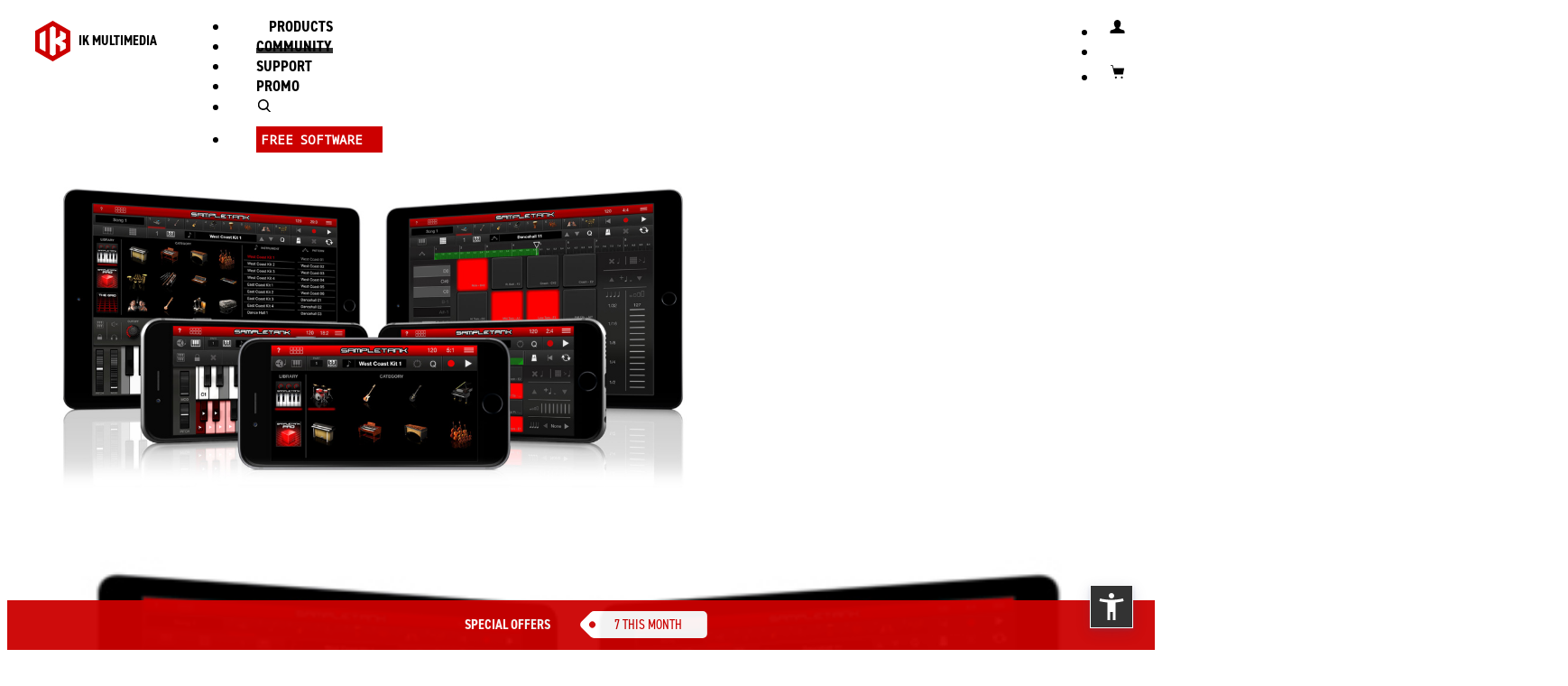

--- FILE ---
content_type: text/html; charset=UTF-8
request_url: https://www.ikmultimedia.com/products/sampletankios/index.php?pp=sampletankios-info
body_size: 21654
content:
<!DOCTYPE html>
<html lang="en">	<head>
<meta http-equiv="content-type" content="text/html; charset=UTF-8"><meta http-equiv="X-UA-Compatible" content="IE=edge"><meta name="viewport" content="width=device-width, initial-scale=1"><meta name="author" content=""><link rel="icon" type="image/png" href="/ikicons/ik_logo_square_srgb_2022_16x16.png" sizes="16x16"><link rel="icon" type="image/png" href="/ikicons/ik_logo_square_srgb_2022_32x32.png" sizes="32x32"><link rel="icon" type="image/png" href="/ikicons/ik_logo_square_srgb_2022_64x64.png" sizes="64x64"><link rel="icon" type="image/png" href="/ikicons/ik_logo_square_srgb_2022_120x120.png" sizes="120x120"><link rel="icon" type="image/png" href="/ikicons/ik_logo_square_srgb_2022_152x152.png" sizes="152x152"><link rel="icon" type="image/png" href="/ikicons/ik_logo_square_srgb_2022_167x167.png" sizes="167x167"><link rel="icon" type="image/png" href="/ikicons/ik_logo_square_srgb_2022_180x180.png" sizes="180x180"><link rel="apple-touch-icon" href="/ikicons/ik_logo_square_srgb_2022_152x152.png"><meta name="keywords" content="sampletank,sample,tank,virtual,instrument,workstation,sounds,sound,piano,synth,midi,iphone,ipad,ios workstation"><meta name="description" content="SampleTank is a professional-quality sound and groove workstation that puts hundreds of world-class instruments and patterns at your fingertips: piano, organ, drums, bass, guitar, strings, synths, percussion, vocals and more!"><title>IK Multimedia  - SampleTank iOS</title><script src="/lib/js/jquery-3.6.0.min.js"></script><script>window.jQuery || document.write('<script src="/lib/assets/js/vendor/jquery.min.js"><\/script>')</script>
<!--[if lt IE 9]>
<script src="/lib/js/html5shiv.min.js"></script><script src="/lib/js/respond.min.js"></script>
<![endif]-->
<script type="text/javascript" src="/lib/js/jquery.lazy-master/jquery.lazy.min.js"></script><script src="/lib/iTunes/iTunes.js?UPD=20250722"></script><script src="/lib/IKPrice/IKPrice.js?UPD=20200101"></script><script src="/lib/IKPrice_v2/IKPrice_v2.js?UPD=20210801"></script><script src="/lib/IKPrice_v2/IKPrice_Catalog.js?UPD=20220316"></script><script src="/lib/shoptags/shoptags.js"></script><script src="/lib/cart/cart.js?UPD=20250325-3"></script><script src="/lib/dialog/dialog.js?3"></script><script src="/lib/js/shop.js?UPD=20200501"></script><script src="/lib/js/lazy/lazyload.js"></script><script src="/lib/js/ekko-lightbox/ekko-lightbox.js"></script><link rel="shortcut icon" href="https://www.ikmultimedia.com/favicon.ico?v=20220811">
<link href="/lib/dist/css/bootstrap.min.css" rel="stylesheet"><link href="/lib/assets/css/ie10-viewport-bug-workaround.css" rel="stylesheet"><link href="/css/grid10.css" rel="stylesheet"><link href="/css/grid12.css" rel="stylesheet"><link href="https://fonts.googleapis.com/css?family=Roboto|Roboto+Condensed" rel="stylesheet"><link href="https://fonts.googleapis.com/css?family=Noto+Sans+Mono" rel="stylesheet"><link rel="stylesheet" href="https://use.typekit.net/xwv6wvg.css"><link href="/css/ikv3.7.css?UPD=20230102" rel="stylesheet"><link href="/css/newtopmenu.css?UPD=20220510" rel="stylesheet"><link href="/css/products.css" rel="stylesheet"><link href="/css/shop_2022.css?UPD=20220601" rel="stylesheet"><link href="/css/submenu_2022.css?UPD=20220601" rel="stylesheet"><link href="/css/productpage-submenu_2022.css?UPD=20220601" rel="stylesheet"><link href="/css/userarea-submenu.css?UPD=20230701" rel="stylesheet"><link href="/css/userarea_2022.css?UPD=20220601" rel="stylesheet"><link href="/lib/js/jquery-dropdown/jquery-dropdown-master/jquery.dropdown.mod.css" rel="stylesheet"><link href="/css/dropdown-multilevel.css" rel="stylesheet"><link href='https://fonts.googleapis.com/css?family=Roboto:400,100,100italic,300,300italic,400italic,500,500italic,700,700italic,900,900italic&subset=latin,latin-ext' rel='stylesheet' type='text/css'><link href="/css/home_main_banner.css?UPD=20190507" rel="stylesheet"><link href="/css/new_menu_mobile_2022.css?UPD=20220601" rel="stylesheet"><link href="/css/top_menu_dropdown.css" rel="stylesheet"><link href="/lib/js/mm/ml-side-menu/styles/slide-menu_2022.css?UPD=20220601" rel="stylesheet" ><link href="/lib/js/ekko-lightbox/ekko-lightbox.css" rel="stylesheet"><link href="/css/css_new_home_23.css?UPD=20230103" rel="stylesheet"><link href="/css/css_carousel_arows_23.css?UPD=20230101" rel="stylesheet"><link href="/css/css_sections_colors.css?UPD=20230101" rel="stylesheet"><link rel="stylesheet" type="text/css" href="/lib/js/slick-1.8.1/slick/slick.css"/><link rel="stylesheet" type="text/css" href="/lib/js/slick-1.8.1/slick/slick-theme.css"/>	<script>
		$( document ).ready(function() {
			let images = document.querySelectorAll("img");
			lazyload(images);
		});

	</script>

			<script>
			function ik_amz(ev,attr){
							}
		</script>
				<script async type='text/javascript' src='https://static.klaviyo.com/onsite/js/Yy5c8w/klaviyo.js?company_id=Yy5c8w'></script>
		<script type="text/javascript"> 
		//Initialize Klaviyo object on page load
		!function(){if(!window.klaviyo){window._klOnsite=window._klOnsite||[];try{window.klaviyo=new Proxy({},{get:function(n,i){return"push"===i?function(){var n;(n=window._klOnsite).push.apply(n,arguments)}:function(){for(var n=arguments.length,o=new Array(n),w=0;w<n;w++)o[w]=arguments[w];var t="function"==typeof o[o.length-1]?o.pop():void 0,e=new Promise((function(n){window._klOnsite.push([i].concat(o,[function(i){t&&t(i),n(i)}]))}));return e}}})}catch(n){window.klaviyo=window.klaviyo||[],window.klaviyo.push=function(){var n;(n=window._klOnsite).push.apply(n,arguments)}}}}(); </script>
			</head>
	<body role="document"  class="product-page" >
		<div class="">
	<nav class="navbar navbar-inverse navbar-fixed-top">
	<div id="jq-dropdown-products" class="collapse custom-nav-dropdown hidden-xs" ><div class="jq-dropdown-panel"><div class="container tabbable"><div class="item grid12"><ul class="row nav nav-tabs"></ul></div><div class="item grid12"><div class="row"><div class="tab-content"></div></div></div></div></div></div><div id="jq-dropdown-search" class="ua-dropdown topmenu-search-panel"><div id="main-search" class="jq-dropdown-ua-panel"><span class="sr-only"><label for="website-search-input">website search</label></span><input class="search-input form-control" id="website-search-input" name="q" type="text" 
            onkeypress="if(event.keyCode == 13){if($('#website-search-input').val()!='') location.href='/serachresult.php?q='+$('#website-search-input').val();}"
            placeholder="search"><a href="javascript:;" class="btn btn-icon btn-icon-arrow" onclick="if($('#website-search-input').val()!='') location.href='/serachresult.php?q='+$('#website-search-input').val();">SEARCH</a></div></div><div id="jq-dropdown-ua" class="ua-dropdown"><div id="main-ua" class="jq-dropdown-ua-panel">
            
            <script>
            function Login()
            {
                var normal_border='1px solid #ccc';
                var red_border='1px solid #c00';

                $('#topmenu-loginusername-input').css('border',normal_border);
                $('#topmenu-loginpassword-input').css('border',normal_border);

                var ok=true;

                if( $('#topmenu-loginusername-input').val().trim()=='' ) {
                    ok=false;
                    $('#topmenu-loginusername-input').css('border',red_border);
                }

                if( $('#topmenu-loginpassword-input').val().trim()=='' ){
                    ok=false;
                    $('#topmenu-loginpassword-input').css('border',red_border);
                }

                if(ok){
                    var uu=$('#topmenu-loginusername-input').val();
                    var pp=$('#topmenu-loginpassword-input').val();

                    var uue=window.btoa(unescape(encodeURIComponent(uu)));
                    var ppe=window.btoa(unescape(encodeURIComponent(pp)));

                    window.location.href='/lib/login/login.php?U='+uue+'&P='+ppe;
                }
            }
            </script>

            <div id='topmenu_ua_login'>
            <table>
            <tr><td colspan='2'><span class='sr-only'><label for='topmenu-loginusername-input'>Username</label></span><input class='search-input form-control' id='topmenu-loginusername-input' name='topmenu-loginusername-input' onkeypress='if(event.keyCode == 13){Login();}' type='text' placeholder='Username'></td></tr>
            <tr><td colspan='2'><span class='sr-only'><label for='topmenu-loginpassword-input'>Password</label></span><input class='search-input form-control' id='topmenu-loginpassword-input' name='topmenu-loginpassword-input' onkeypress='if(event.keyCode == 13){Login();}' type='password' placeholder='Password'></td></tr>
            <tr><td><a href='javascript:;' class='btn btn-slim btn-primary' onclick='Login()'>Login</a></td><td align='right'><a href='/userarea/' class='btn btn-slim btn-secundary'>Create Account</a></td></tr>
            <tr><td colspan='2'><a href='/passwordreset/'>Forgot username and/or password?</a></td></tr>
            </table>
            </div>

            </div></div><div id="nav-stable" class="nav-stable"><ul class="nav navbar-nav navbar-right-stable"><li class="hidden-lg-up"><span class="top-menu-free-space"></span><a id="jq-dropdown-search-toggle-mob" aria-label="open search" onClick="toggleDropDownSearch(); open_dropdown_search();" href="#search" title="Search"><span class="ikicon ikicon-search"></span></a><span class="top-menu-free-space"></span></li><li><a data-toggle="modal" data-target="#ikv4-modal-login" title="Login"><span class="ikicon ikicon-user " ></span></a></li><li ><a href="/shop/cart.php" title="View cart" id="cart-red-bullet" class="cart-red-bullet"><div id="catritemsnun"></div></a></li><li><a href="/shop/cart.php" title="View cart"><span class="ikicon ikicon-shopping-cart"></span></a></li></ul></div><div class="navbar-header"><button type="button" class="navbar-toggle collapsed" data-toggle="collapse" data-target="#navbar" aria-expanded="false" aria-controls="navbar" id="mobile-menu-btn" onclick="show_products_sub_menu_mob();"><span class="sr-only">Toggle navigation</span><span class="icon-bar"></span><span class="icon-bar"></span><span class="icon-bar"></span></button><a class="navbar-brand active" href="/index.php" title="Home"><img src="/images/layout/IK_LOGO_2022_RED_RGB.svg" alt="IK MULTIMEDIA"><span id="ikmultiemdia-top-str">IK MULTIMEDIA</span></a></div><div id="navbar" class="newmenu navbar-collapse collapse" style="-webkit-overflow-scrolling: auto !important;"><ul class="nav navbar-nav hidden-md-down" id="ik-desk"><li  class="top-menu-active" ><a href="#" onclick="show_products_sub_menu();">PRODUCTS <b class="caret"></b></a></li><li ><a href="/community/">COMMUNITY</a></li><li ><a href="/support/">SUPPORT</a></li><li ><a href="/specials/">PROMO</a></li><li class="hidden-md-down"><span class="top-menu-free-space"></span><a id="jq-dropdown-search-toggle" aria-label="open search" href="#search" onClick="open_dropdown_search();"><span class="ikicon ikicon-search" title="Search"></span></a><span class="top-menu-free-space"></span></li><li><span class="btn btn-slim"><a href="/products/index.php?R=INIT&FV=free-software-related-products&CV=Other Filter">FREE SOFTWARE</a></span></li></ul><nav class="slide-menu hidden-lg-up" id="ik-mobile-menu"><ul><li  class="top-menu-active" ><li  class="top-menu-active" ><a href="/products/">PRODUCTS</a></li></li><li ><a href="/community/">COMMUNITY</a></li><li ><a href="/support/">SUPPORT</a></li><li ><a href="/specials/">PROMO</a></li><li class="hidden-md-down"><span class="top-menu-free-space"></span><a id="jq-dropdown-search-toggle" aria-label="open search" href="#search" onClick="open_dropdown_search();"><span class="ikicon ikicon-search" title="Search"></span></a><span class="top-menu-free-space"></span></li><li><span class="btn btn-slim"><a href="/products/index.php?R=INIT&FV=free-software-related-products&CV=Other Filter">FREE SOFTWARE</a></span></li></ul></nav><script>
                $(document).ready(function () {
                    var menuRight = $("#ik-mobile-menu").slideMenu({});
                    if ($(window).width() > 991) { /* 767 */
                        menuRight.open(false);
                    }
                    $(".navbar-collapse").on("shown.bs.collapse", function() {
                        $("#ik-mobile-menu").slideDown();
                        });
                        $(".navbar-collapse").on("hide.bs.collapse", function() {
                            $("#ik-mobile-menu").slideUp();
                            });
                            });
                            </script></div><div class="container"></div>
        <div id="products_desktop_submenu" style="display: none"><div class="jq-dropdown-panel ik-submenu-top hidden-md-down">
						<div class="container-subnav">
							<div>
								<ul><li class="all products" ><a  class="all products"  href='/products/?S1=437'>All Products</a></li><li class="guitar" ><a  class="guitar"  href='/products/?S1=457'>Guitar</a></li><li class="recording" ><a  class="recording"  href='/products/?S1=553'>Recording</a></li><li class="instruments" ><a  class="instruments"  href='/products/?S1=470'>Instruments</a></li><li class="creators" ><a  class="creators"  href='/products/?S1=580'>Creators</a></li><li class="promo" ><a  class="promo"  href='/products/?S1=10000'>Promo</a></li></ul>
							</div>
						</div>
					</div>
        <script>
        function show_products_sub_menu_mob(){
            //closeDropDownSearch();
            //if("#main-search").hasClass("collapsed")) closeDropDownSearch();
            //if($("#jq-dropdown-search").hasClass("in")) closeDropDownSearch();
            closeDropDownUA();
        }
        function show_products_sub_menu(){
            //if("#main-search").hasClass("collapsed") closeDropDownSearch();
            closeDropDownSearch();
            closeDropDownUA();
            //$("#products_desktop_submenu").toggle();
            $("#products_desktop_submenu").slideToggle(300);
        }
        function open_dropdown_ua(){
            if(!$("#mobile-menu-btn").hasClass("collapsed")) $("#mobile-menu-btn").click();
            $("#products_desktop_submenu").hide();
            closeDropDownSearch();
            //if(!$("#mobile-menu-btn").hasClass("collapsed")) $("#mobile-menu-btn").click();
        }
        function open_dropdown_search(){
            if(!$("#mobile-menu-btn").hasClass("collapsed")) $("#mobile-menu-btn").click();
            $("#products_desktop_submenu").hide();
            closeDropDownUA();
            //if(!$("#mobile-menu-btn").hasClass("collapsed")) $("#mobile-menu-btn").click();
        }
        $(window).scroll(function() {
            if($("#sub-menu").css("position") === "fixed") {
                //alert("fixed!");
                $("#products_desktop_submenu").hide();
                closeDropDownUA();
                closeDropDownSearch();
                if(!$("#mobile-menu-btn").hasClass("collapsed")) $("#mobile-menu-btn").click();
            }
            });
            </script>	</nav>
	</div>
<div class="modal fade modal-ikpopover" tabindex="-1" role="dialog" id="ikpopover"><div class="modal-dialog modal-lg buybutton-popup" role="document"><div class="modal-content buybutton-popup"><div class="modal-header ik-popup-header"><button type="button" class="close" data-dismiss="modal" aria-label="Close"><span aria-hidden="true">&times;</span></button><h4 class="modal-title" id="ikpopover-title">IK MULTIMEDIA</h4></div><div class="modal-body" id="ikpopover-body"><div class="row"><div class="ik-popup-centered-mob" id="ikpopover-centered-content"></div></div></div><div class="modal-footer ik-modal-footer" id="ikpopover-modal-footer"><div class="row"><div class="ik-popup-footer-center"><a href="javascript:;" class="ik-popup-footer-center-link" onclick='$("#ikpopover").modal("hide");'>close</a></div></div></div></div></div></div><script>
				function show_ikpopover(){
					$("#ikpopover").modal();  
				}
				function set_ikpopover_title(mytitle){
					$("#ikpopover-title").html(mytitle);
				}
				function set_ikpopover_body(mybody_content){
					$("#ikpopover-body").html(mybody_content);
				}
				function set_ikpopover_centered_body(mybody_content){
					$("#ikpopover-body").html('<div class="row"><div class="ik-popup-centered-mob" id="ikpopover-centered-content">'+mybody_content+'</div></div>');
				}
				function set_ikpopover_footer(myfooter_content){
					$("#ikpopover-modal-footer").html(myfooter_content);
				}
				function hide_ikpopover(){
					$("#ikpopover").modal("hide");
				}
			</script><link href="/css/showcatalog_2022.css?UPD=2022062304" rel="stylesheet" type="text/css">
<div class="section products product-page">


<!-- DEBUG product_page-engine-0.2 right-->
<!-- DEBUG wide_banner-1.0 this -> overlay_text_position =  col-sm-5 col-sm-offset-7  -->  <!-- wide-banner-0.4 --><div id="main-carousel" class="main-carousel carousel slide" data-ride="carousel" data-interval="5000" data-pause="hover" ><!-- DEBUG 20180522 vert_pos = -->
    <div class="carousel-inner" role="listbox" id="slider">
     <div class="item active">
      <div class="banner-text">
       <div class="content w94pc-md-up centered" >
        <div class="row align-items-start" >
         <div class="col-xs-12  col-sm-5 col-sm-offset-7  overlay-column">
          <div class="col-padding" > 
<div class="light"> 
<h1><strong>SampleTank</strong> 2</h1> 
<h4>Your ultimate sound and groove workstation, to go</h4> 
</div>
          </div>
         </div><!-- class="col" -->
        </div><!-- class="row" -->
       </div><!-- class="content" -->
      </div><!-- banner-text -->
      <img src="/products/sampletankios/main-banner/regular.jpg" alt="" class="hidden-xs main-regular lazyload"
       data-src="/products/sampletankios/main-banner/regular@2x.jpg"
      >
      <img src="/products/sampletankios/main-banner/mobile.jpg"  alt="" class="visible-xs-* hidden-sm hidden-md hidden-lg main-mobile lazyload"
       data-src="/products/sampletankios/main-banner/mobile@2x.jpg"      
      >
     </div><!-- item -->
    </div><!-- carousel-inner -->
   </div>
   
<div class="sub-menu grid12" id="sub-menu" data-spy="affix" data-offset-top="697">
 <div class="container">
  <div class="sub-menu-product-name">
   <div class="sub-menu-product-name-cont">
    <a href="#top" class="product-name">
     <strong>SampleTank iOS</strong>
    </a>
   </div>
  </div><!-- sub-menu-product-name -->
  <div class="tabdrop-menu">
   <ul class="nav-pills">
    <li class='selected open'  ><a href='index.php?p=info'  class='selected open'  >Info</a></li><li><a href='index.php?p=instruments' >Instruments</a></li><li><a href='index.php?p=versions' >Versions</a></li><li><a href='index.php?p=specs' >Specs</a></li><li><a href='index.php?p=images' >Images</a></li><li><a href='index.php?p=media' >Media</a></li><li><a href='index.php?p=reviews' >Reviews</a></li>
   </ul>
  </div><!-- tabdrop-menu -->
  <div class="sub-menu-product-price">
   
<div class="prod-price hidden-xs hidden-xxs"><div class="extra-info">Starting from</div><div id="sampletankios-price-container-Xzb1JHe0vV"><div class="price-value"></div></div></div><div class="btn-buy-now"><a href="javascript:void(0)" class="btn btn-primary" role="button" onclick="window.location.href='/shop/cart.php?alias=sampletankios';" rel="-464775965-"><span class="btn-buy-now-label">FREE</span><div id="sampletankios-mobile-price-options-Xzb1JHe0vV" class="mobile-price-options hidden-sm hidden-md hidden-lg visible-xs visible-xxs"></div></a></div>            <script type="text/javascript">
                $(document).ready(function(){
                    $("#sampletankios-price-container-Xzb1JHe0vV").iTunesPrice("464775965","us","N","product_page");
                    $("#sampletankios-mobile-price-options-Xzb1JHe0vV").iTunesPrice("464775965","us","N","product_page");
                    $("#sampletankios-price-container-popup-Xzb1JHe0vV").iTunesPrice("464775965","us","N","product_page");
                });
            </script>
            

  </div><!-- sub-menu-product-price -->
 </div><!-- container-->
</div><!-- sub-menu grid12 -->  


 <div class="section default-page">
  <a name="page_head"></a><!-- PAGE CONTENT -->
  
<!--Info section sampletankios risorse grafiche @2x-->

  <!--TEXT CENTERED 7 inserire immagine centrata-->
    <div class="cnt_bkg_mono" >
     <div class="container reduced centered pb0 mb50" >
    <div class="row">
     <div class="col-sm-12 col-md-12">

<h2>SampleTank for iOS</h2>
<h4>The best sounding, full featured, expandable, mobile sound and groove workstation available</h4>
       <p class="mt30">With SampleTank for iOS, you now have the power of desktop virtual instruments — without compromise — with a massive number of over 2,300 high-quality instruments and the most advanced sound and groove workstation for the mobile platform.</p>
       <p>SampleTank is the revolutionary mobile 8-part multitimbral sound and groove workstation that puts over 2,300 high quality sampled instruments and patterns and grooves at your fingertips.</p>


    </div><!-- /col-sm-12 col-md-12 -->
     </div><!-- /row -->
    </div><!-- /.container reduced centered -->
    <div class="container container-image pt0 pb0 mb50">
      <img data-src="images/1.0/two_iPaAir2_iPh6@2x.jpg" src="images/1.0/two_iPaAir2_iPh6.jpg"  width="1200" alt="two_iPaAir2_iPh6@2x.jpg" class="full img-responsive centered lazyload">
    </div><!-- /container centered -->
    </div>
    
 <!--END TEXT CENTERED 7 inserire immagine centrata-->



<div class="cnt_bkg_mono bkg-dark bg_grey" >
     <div class="container reduced centered" >
    <div class="row">
     <div class="col-sm-12 col-md-12">
<p class="mt30">Based on IK’s industry standard <a href="/products/sampletank3">SampleTank 3 software for Mac and PC</a>, its sounds provide an unmatched level of realism and sonic variety that can be easily accessed, layered and used for playing live or recording in the studio.</p>
<p>And thanks to its built-in 8-track MIDI recorder, you can record high-quality melodies, riffs, grooves and even complete songs while on the go.</p>
<p>Coupled with one of <a href="/irigkeys">IK’s iOS keyboards</a>, MIDI interfaces or other MIDI-compatible devices, SampleTank for iOS becomes a killer ultra-portable mobile setup that lets you make professional-quality music anytime and everywhere.</p>
    </div><!-- /col-sm-12 col-md-12 -->
     </div><!-- /row -->
    </div><!-- /.container reduced centered -->
    </div>



<div class="cnt_img-beside">
 <div class="container d-flex">
  <div class="row col-row d-flex">

   <div class="col-xs-12 col-sm-12 col-md-6 box-text-return c-left box-image align-self-center">
    <div class="mt50"></div>
     <img data-src="images/1.0/st2_ip6_ipair_soundico@2x.jpg" src="images/1.0/st2_ip6_ipair_soundico.jpg" width="642" alt="st2_ip6_ipair_soundico" class="full img-responsive lazyload">

   </div><!-- /col-sm-6 col-md-6 -->

   <div class="col-xs-12 col-sm-12 col-md-6 box-text-return c-right box-image align-self-center">
    <div class="mt50"></div>
    <h2>A world of sounds <br class="hidden-1440-down">on your mobile device</h2>
   <p>SampleTank is an industry standard workstation because of the sheer sonic quality and massive assortment of its available sounds. The mobile version gives you an astounding 16 instrument categories with access to over 2,300 instruments.</p>


   <div class="mb50"></div>
   </div><!-- /col-sm-6 col-md-6 -->

  </div><!-- /row -->
 <div class="clearfix"></div>
 </div><!-- /.container -->
</div>

<div class="cnt_img-beside no-min-height">
 <div class="container d-flex no-min-height">
  <div class="row col-row d-flex">

   <div class="col-xs-12 col-sm-12 col-md-12 box-text-return c-left box-image align-self-center">
    <p>SampleTank’s sounds have been meticulously sampled, edited, programmed and optimized in-house by IK's team of audio engineers and sound designers. It represents years of work in which IK has researched, located and handpicked timeless pianos, priceless vintage guitars, hard-to-find basses, must-have synthesizers and classic organs for a collection that’s set an unsurpassed sonic benchmark on the iOS platform.</p>
     <p>Each sound category includes MIDI patterns and grooves that you can use to start playing immediately. There are over 1,000 patterns and grooves to choose from, which means there’s plenty of room for you to mix and match for wildly creative results straight from the start.</p>
   <div class="mb50"></div>
   </div><!-- /col-sm-6 col-md-6 -->
 
  </div><!-- /row -->
 <div class="clearfix"></div>
 </div><!-- /.container -->
</div>

<hr>

<!-- GUI A DESTRA TESTO A SINISTRA-->
 <div class="cnt_img-beside">
 <div class="container d-flex">
  <div class="row col-row d-flex">

   <div class="col-xs-12 col-sm-12 col-md-6 box-text-return c-left box-image align-self-center">
    <div class="mt50"></div>
    <h2>Sound Expansion.</h2>
        <h4>Hundreds of new pro-quality sounds</h4>

   <p>Hundreds of new sounds are now available for in-app purchase in SampleTank with six new “Pro-Instrument” packs comprising over 500 new instruments that let you customize your sound set for any kind of compositional style or musical genre.
   </p>
   <p>There are tons of sound options available to suit your needs: from the original SampleTank iOS collections and expansion packs that include Miroslav Philharmonik, Sonik Synth and SampleMoog, to the new SampleTank Pro packs and signature collections. Rest assured, if there’s a sound you need, you’ll be able to find it in SampleTank iOS.</p>
   
   </div><!-- /col-sm-6 col-md-6 -->
 <div class="col-xs-12 col-sm-12 col-md-6 box-text-return  c-right box-image align-self-center">
    <div class="mt50"></div>
    <img data-src="images/1.0/collections@2x.jpg" src="images/1.0/collections.jpg" alt="collections" width="542" class="full img-responsive lazyload">

   </div><!-- /col-sm-6 col-md-6 -->
  </div><!-- /row -->
 <div class="clearfix"></div>
 </div><!-- /.container -->
</div>



<div class="cnt_img-beside no-min-height">
 <div class="container d-flex no-min-height">
  <div class="row col-row d-flex">

   <div class="col-xs-12 col-sm-12 col-md-12 box-text-return c-left box-image align-self-center">
    <div class="mt50"></div>
  <p>The new SampleTank Pro Instrument packs cover comprehensive collections of classic keys, synths, bass, ethnic instruments, voices, drums and loops.</p>
  <p>Plus, there are additional instrument collections available that are derived from the popular SampleTank 3 add-on instrument collections like Miroslav Philharmonik 2, Alan Parsons piano, Future Synths, Elektronica Deep House and more.</p>
   <div class="mb50"></div>
   </div><!-- /col-sm-6 col-md-6 -->
 
  </div><!-- /row -->
 <div class="clearfix"></div>
 </div><!-- /.container -->
</div>




<div class="cnt_bkg_mono cnt_audio bg_grey bkg-dark">
 <div class="container reduced centered">
  <div class="row">
   <div class="col-sm-12 col-md-12">
        <div class="mb100"></div>
   <p class="mt30">All in all, the total universe of SampleTank for iOS sounds is over  2,300 instruments and over  1,200 MIDI patterns — the largest collection of sounds available for any virtual instrument <br class="hidden-1440-down"> on the iOS platform.</p>
  <p><a href="/products/sampletankios/index.php?p=instruments">Read more about the instrument collections</a></p>



      
<div class="mb50"></div>
    <a name="audio"></a>
  <div class="clearfix"></div>

<p class="acenter">
  <a class="circle_button" title="Play audio" onclick="startPlaylist();"
    ><span id="play-audio" class="glyphicon glyphicon-volume-up big-icon " data-toggle="" data-target="#"></span
  ></a><!-- icon-white -->
</p>

  <div class="clearfix"></div>
<p class="acenter">
  <a class="circle_button_dida" title="Play audio" onclick="startPlaylist();"
    ><span class="acenter" id="play-audio-text" data-toggle="" data-target="#"><strong>Play</strong></span
    ></a>
</p>
  <div class="clearfix"></div>




  <script>
   var firstPlay = 1;
  </script>
  <script src="/lib/js/soundmanager/script/soundmanager2.js"></script>
  <script src="/lib/js/soundmanager/script/bar-ui.js"></script>
  <link rel="stylesheet" href="/lib/js/soundmanager/css/bar-ui.css" />
  
  <div id="sm2-bar-ui" class="sm2-bar-ui flat fixed full-width">
   
   <div class="bd sm2-main-controls">

    <div class="sm2-inline-texture"></div>
    <div class="sm2-inline-gradient"></div>

    <div class="sm2-inline-element sm2-button-element">
     <div class="sm2-button-bd">
      <a href="#play" class="sm2-inline-button sm2-icon-play-pause"><span class="hidden">Play / pause</span></a>
     </div>
    </div>

    <div class="sm2-inline-element sm2-inline-status">

     <div class="sm2-playlist">
      <div class="sm2-playlist-target">
       <!-- playlist <ul> + <li> markup will be injected here -->
       <!-- if you want default / non-JS content, you can put that here. -->
       <noscript><p>JavaScript is required.</p></noscript>
      </div>
     </div>

     <div class="sm2-progress">
      <div class="sm2-row">
      <div class="sm2-inline-time">0:00</div>
       <div class="sm2-progress-bd">
        <div class="sm2-progress-track">
         <div class="sm2-progress-bar"></div>
         <div class="sm2-progress-ball"><div class="icon-overlay"></div></div>
        </div>
       </div>
       <div class="sm2-inline-duration">0:00</div>
      </div>
     </div>

    </div>

    <div class="sm2-inline-element sm2-button-element sm2-volume" style="display:none;">
     <div class="sm2-button-bd">
      <span class="sm2-inline-button sm2-volume-control volume-shade"></span>
      <a href="#volume" class="sm2-inline-button sm2-volume-control"><span class="hidden">volume</span></a>
     </div>
    </div>

    <div class="sm2-inline-element sm2-button-element">
     <div class="sm2-button-bd">
      <a href="#prev" title="Previous" class="sm2-inline-button sm2-icon-previous"><span class="hidden">&lt; previous</span></a>
     </div>
    </div>

    <div class="sm2-inline-element sm2-button-element">
     <div class="sm2-button-bd">
      <a href="#next" title="Next" class="sm2-inline-button sm2-icon-next"><span class="hidden">&gt; next</span></a>
     </div>
    </div>  

    <div class="sm2-inline-element sm2-button-element sm2-menu">
     <div class="sm2-button-bd">
      <a href="#menu" class="sm2-inline-button sm2-icon-menu"><span class="hidden">menu</span></a>
     </div>
    </div>
   </div>

   <div class="bd sm2-playlist-drawer sm2-element">

    <div class="sm2-inline-texture">
     <div class="sm2-box-shadow"></div>
    </div>

    <!-- playlist content is mirrored here -->
    <div id="songlist" class="sm2-playlist-wrapper">
      <ul  class="sm2-playlist-bd">
      </ul>
    </div>

    <div class="sm2-extra-controls">
     <div class="bd">
      <div class="sm2-inline-element sm2-button-element">
       <a href="#prev" title="Previous" class="sm2-inline-button sm2-icon-previous"><span class="hidden">&lt; previous</span></a>
      </div>

      <div class="sm2-inline-element sm2-button-element">
       <a href="#next" title="Next" class="sm2-inline-button sm2-icon-next"><span class="hidden">&gt; next</span></a>
      </div>

      
     </div>
    </div>
   </div>
  </div><style type="text/css">.sm2-bar-ui.fixed { bottom:-8em; }</style><script>
   $(document).ready(function(){
    $("body").data("soundmanager_player_included",1);  /* per segnalare urbi et orbi che il modulo è stato incluso */
   $("#songlist ul").append("<li><div style=\"\"><a href=\"https://g1.ikmultimedia.com/html/t-racks/audiodemo/one/Demo_Sound_1.mp3\" style=\"display: inline-block\"><span class=\"art\"></span>One - 1 Mix Demo Sound 1</a><a class=\"sm2-icon sm2-music sm2-exclude\" style=\"float:right;\" href=\"https://g1.ikmultimedia.com/html/t-racks/audiodemo/one/Demo_Sound_1.aif.zip\" target=\"_blank\">Download</a></div></li>");$("#songlist ul").append("<li><div style=\"\"><a href=\"https://g1.ikmultimedia.com/html/t-racks/audiodemo/one/ONE_1Mix_Uprocessed.mp3\" style=\"display: inline-block\"><span class=\"art\"></span>One - 1 Mix Unprocessed</a><a class=\"sm2-icon sm2-music sm2-exclude\" style=\"float:right;\" href=\"https://g1.ikmultimedia.com/html/t-racks/audiodemo/one/ONE_1Mix_Uprocessed.wav.zip\" target=\"_blank\">Download</a></div></li>");$("#songlist ul").append("<li><div style=\"\"><a href=\"https://g1.ikmultimedia.com/html/t-racks/audiodemo/one/ONE_1Mix_PROCESSED.mp3\" style=\"display: inline-block\"><span class=\"art\"></span>One - 1 Mix PROCESSED</a><a class=\"sm2-icon sm2-music sm2-exclude\" style=\"float:right;\" href=\"https://g1.ikmultimedia.com/html/t-racks/audiodemo/one/ONE_1Mix_PROCESSED.wav.zip\" target=\"_blank\">Download</a></div></li>");$("#songlist ul").append("<li><div style=\"\"><a href=\"https://g1.ikmultimedia.com/html/t-racks/audiodemo/one/ONE_2Mix_Uprocessed.mp3\" style=\"display: inline-block\"><span class=\"art\"></span>One - 2 Mix Unprocessed</a><a class=\"sm2-icon sm2-music sm2-exclude\" style=\"float:right;\" href=\"https://g1.ikmultimedia.com/html/t-racks/audiodemo/one/ONE_2Mix_Uprocessed.wav.zip\" target=\"_blank\">Download</a></div></li>");$("#songlist ul").append("<li><div style=\"\"><a href=\"https://g1.ikmultimedia.com/html/t-racks/audiodemo/one/ONE_2Mix_PROCESSED.mp3\" style=\"display: inline-block\"><span class=\"art\"></span>One - 2 Mix PROCESSED</a><a class=\"sm2-icon sm2-music sm2-exclude\" style=\"float:right;\" href=\"https://g1.ikmultimedia.com/html/t-racks/audiodemo/one/ONE_2Mix_PROCESSED.wav.zip\" target=\"_blank\">Download</a></div></li>");$("#songlist ul").append("<li><div style=\"\"><a href=\"https://g1.ikmultimedia.com/html/t-racks/audiodemo/one/ONE_3Mix_Uprocessed.mp3\" style=\"display: inline-block\"><span class=\"art\"></span>One - 3 Mix Unprocessed</a><a class=\"sm2-icon sm2-music sm2-exclude\" style=\"float:right;\" href=\"https://g1.ikmultimedia.com/html/t-racks/audiodemo/one/ONE_3Mix_Uprocessed.wav.zip\" target=\"_blank\">Download</a></div></li>");$("#songlist ul").append("<li><div style=\"\"><a href=\"https://g1.ikmultimedia.com/html/t-racks/audiodemo/one/ONE_3Mix_PROCESSED.mp3\" style=\"display: inline-block\"><span class=\"art\"></span>One - 3 Mix PROCESSED</a><a class=\"sm2-icon sm2-music sm2-exclude\" style=\"float:right;\" href=\"https://g1.ikmultimedia.com/html/t-racks/audiodemo/one/ONE_3Mix_PROCESSED.wav.zip\" target=\"_blank\">Download</a></div></li>");$("#songlist ul").append("<li><div style=\"\"><a href=\"https://g1.ikmultimedia.com/html/t-racks/audiodemo/one/ONE_4Mix_Uprocessed.mp3\" style=\"display: inline-block\"><span class=\"art\"></span>One - 4 Mix Unprocessed</a><a class=\"sm2-icon sm2-music sm2-exclude\" style=\"float:right;\" href=\"https://g1.ikmultimedia.com/html/t-racks/audiodemo/one/ONE_4Mix_Uprocessed.wav.zip\" target=\"_blank\">Download</a></div></li>");$("#songlist ul").append("<li><div style=\"\"><a href=\"https://g1.ikmultimedia.com/html/t-racks/audiodemo/one/ONE_4Mix_PROCESSED.mp3\" style=\"display: inline-block\"><span class=\"art\"></span>One - 4 Mix PROCESSED</a><a class=\"sm2-icon sm2-music sm2-exclude\" style=\"float:right;\" href=\"https://g1.ikmultimedia.com/html/t-racks/audiodemo/one/ONE_4Mix_PROCESSED.wav.zip\" target=\"_blank\">Download</a></div></li>");$("#songlist ul").append("<li><div style=\"\"><a href=\"https://g1.ikmultimedia.com/html/t-racks/audiodemo/one/ONE_5Mix_Uprocessed.mp3\" style=\"display: inline-block\"><span class=\"art\"></span>One - 5 Mix Unprocessed</a><a class=\"sm2-icon sm2-music sm2-exclude\" style=\"float:right;\" href=\"https://g1.ikmultimedia.com/html/t-racks/audiodemo/one/ONE_5Mix_Uprocessed.wav.zip\" target=\"_blank\">Download</a></div></li>");$("#songlist ul").append("<li><div style=\"\"><a href=\"https://g1.ikmultimedia.com/html/t-racks/audiodemo/one/ONE_5Mix_PROCESSED.mp3\" style=\"display: inline-block\"><span class=\"art\"></span>One - 5 Mix PROCESSED</a><a class=\"sm2-icon sm2-music sm2-exclude\" style=\"float:right;\" href=\"https://g1.ikmultimedia.com/html/t-racks/audiodemo/one/ONE_5Mix_PROCESSED.wav.zip\" target=\"_blank\">Download</a></div></li>");$("#songlist ul").append("<li><div style=\"\"><a href=\"https://g1.ikmultimedia.com/html/t-racks/audiodemo/one/ONE_6Mix_Uprocessed.mp3\" style=\"display: inline-block\"><span class=\"art\"></span>One - 6 Mix Unprocessed</a><a class=\"sm2-icon sm2-music sm2-exclude\" style=\"float:right;\" href=\"https://g1.ikmultimedia.com/html/t-racks/audiodemo/one/ONE_6Mix_Uprocessed.wav.zip\" target=\"_blank\">Download</a></div></li>");$("#songlist ul").append("<li><div style=\"\"><a href=\"https://g1.ikmultimedia.com/html/t-racks/audiodemo/one/ONE_6Mix_PROCESSED.mp3\" style=\"display: inline-block\"><span class=\"art\"></span>One - 6 Mix PROCESSED</a><a class=\"sm2-icon sm2-music sm2-exclude\" style=\"float:right;\" href=\"https://g1.ikmultimedia.com/html/t-racks/audiodemo/one/ONE_6Mix_PROCESSED.wav.zip\" target=\"_blank\">Download</a></div></li>");$("#songlist ul").append("<li><div style=\"\"><a href=\"https://g1.ikmultimedia.com/html/t-racks/audiodemo/one/ONE_7Mix_Uprocessed.mp3\" style=\"display: inline-block\"><span class=\"art\"></span>One - 7 Mix Unprocessed</a><a class=\"sm2-icon sm2-music sm2-exclude\" style=\"float:right;\" href=\"https://g1.ikmultimedia.com/html/t-racks/audiodemo/one/ONE_7Mix_Uprocessed.wav.zip\" target=\"_blank\">Download</a></div></li>");$("#songlist ul").append("<li><div style=\"\"><a href=\"https://g1.ikmultimedia.com/html/t-racks/audiodemo/one/ONE_7Mix_PROCESSED.mp3\" style=\"display: inline-block\"><span class=\"art\"></span>One - 7 Mix PROCESSED</a><a class=\"sm2-icon sm2-music sm2-exclude\" style=\"float:right;\" href=\"https://g1.ikmultimedia.com/html/t-racks/audiodemo/one/ONE_7Mix_PROCESSED.wav.zip\" target=\"_blank\">Download</a></div></li>");});
  </script><script>
   function openmenu(){
    if (firstPlay == 1){
     sm2BarPlayers[0].actions.menu();
     firstPlay = 0;
    }
   }
   </script>
   <script>
    $(document).ready(function(){
     //$("#play-audio").on("click",function(){
     // openmenu();
     //});

     $(".glyphicon.glyphicon-volume-up.big-icon").each(function(){
      $(this).on("click",function(){
       openmenu();
      });
     });
     $(".circle_button_dida").each(function(){
      $(this).on("click",function(){
       openmenu();
      });
     });
    });
    
   </script>
  


    <div class="mb100"></div>
   </div><!-- /col-sm-12 col-md-12 -->
  </div><!-- /row -->
  <div class="clearfix"></div>
 </div><!-- /.container -->
</div>



<div class="cnt_bkg_mono" >
     <div class="container reduced centered" >
    <div class="row">
     <div class="col-sm-12 col-md-12">

       <h2>Song and Live mode</h2>
        <h4>Flexibility when and where you need it</h4>
<p class="mt30">SampleTank for iOS has been redesigned to provide players and composers with environments specifically for playing live or composing.</p>
<p>In <strong>Song</strong> mode, SampleTank gives you three views that provide a streamlined workflow for getting creative: Instrument Browser, Keyboard and Pads view.</p>
    </div><!-- /col-sm-12 col-md-12 -->
     </div><!-- /row -->
    </div><!-- /.container reduced centered -->
    </div>
<hr>


<div class="cnt_img-beside">
 <div class="container d-flex">
  <div class="row col-row d-flex">

   <div class="col-xs-12 col-sm-12 col-md-6 box-text-return c-left box-image align-self-center">
    <div class="mt50"></div>
     <img data-src="images/1.0/instrument_browser@2x.jpg" src="images/1.0/instrument_browser.jpg" width="642" alt="st2_ip6_ipair_soundico" class="full img-responsive lazyload">

   </div><!-- /col-sm-6 col-md-6 -->

   <div class="col-xs-12 col-sm-12 col-md-6 box-text-return c-right box-image align-self-center">
    <div class="mt50"></div>
 <h2>Instrument Browser interface</h2>
<p class="mt30">In the main instrument browser view, you can quickly and easily find and load the sounds you need into the 8 available instrument parts. The browser has been completely redesigned and streamlined with everything you need right at your fingertips.</p>



   <div class="mb50 hidden-sm-down"></div>
   </div><!-- /col-sm-6 col-md-6 -->

  </div><!-- /row -->
 <div class="clearfix"></div>
 </div><!-- /.container -->
</div>

<div class="cnt_img-beside no-min-height">
 <div class="container d-flex no-min-height">
  <div class="row col-row d-flex">

   <div class="col-xs-12 col-sm-12 col-md-12 box-text-return c-left box-image align-self-center">
    <div class="mt30"></div>
   <p>Also, you’ll find that customizing and fine-tuning your sounds is a breeze with the EDIT strip. It lets you easily alter things like panning, transposition, attack, filter and everything else you’ve come to expect from a full-featured sound workstation. Plus, you can save your favorite settings for easy recall with user presets.</p>
   <div class="mb50"></div>
   </div><!-- /col-sm-6 col-md-6 -->
 
  </div><!-- /row -->
 <div class="clearfix"></div>
 </div><!-- /.container -->
</div>





<hr class="mb0">
 <!-- GUI A DESTRA TESTO A SINISTRA-->
 <div class="cnt_img-beside">
 <div class="container d-flex">
  <div class="row col-row d-flex">

   <div class="col-xs-12 col-sm-12 col-md-6 box-text-return c-left box-image align-self-center">
    <div class="mt50"></div>
    <h2>Keyboard interface</h2>
   <p>Once you’ve chosen and layered your instrument parts, it’s time to start composing. With the Keyboard view, you have everything you need for fast composition — transport controls, tempo control, the music timeline, and of course, a dual-row keyboard that can be customized as a "scale keyboard," displaying only the notes of a specific key or scale. From the keyboard view, you can record individual instrument parts in the 8-track MIDI recorder, sequence drum parts and compose complete songs start to finish all in one streamlined interface. You can also export your songs as audio files, or save them as “multis” setups for live performance model.
   </div><!-- /col-sm-6 col-md-6 -->

 <div class="col-xs-12 col-sm-12 col-md-6 box-text-return  c-right box-image align-self-center">
    <div class="mt50"></div>
    <img data-src="images/1.0/st2_ip6_ipair_keyboard@2x.jpg" src="images/1.0/st2_ip6_ipair_keyboard.jpg" alt="st2_ip6_ipair_keyboard" width="542" class="full img-responsive lazyload">
     <div class="mb50"></div>
   </div><!-- /col-sm-6 col-md-6 -->
  </div><!-- /row -->
 <div class="clearfix"></div>
 </div><!-- /.container -->
</div>

<!--END TEXT CENTERED 2-->
 


 

<hr class="mb0">


<div class="cnt_img-beside">
 <div class="container d-flex">
  <div class="row col-row d-flex">

   <div class="col-xs-12 col-sm-12 col-md-6 box-text-return c-left box-image align-self-center">
    <div class="mt50"></div>
     <img data-src="images/1.0/st2_ip6_ipair_pads@2x.jpg" src="images/1.0/st2_ip6_ipair_pads.jpg" width="642" alt="st2_ip6_ipair_pads" class="full img-responsive lazyload">

   </div><!-- /col-sm-6 col-md-6 -->

   <div class="col-xs-12 col-sm-12 col-md-6 box-text-return c-right box-image align-self-center">
    <div class="mt50"></div>
    <h2>Pads interface</h2>
      <p>For beat makers, SampleTank for iOS features a redesigned Pad interface with 4x4 launch pads lets you create grooves and beats with ease. The new velocity and repeat sliders make complex beat programming a breeze for every skill level, plus the pattern access panel allows you to enable patterns while recording and programming beats for even more creative flexibility.</p>
   </div><!-- /col-sm-6 col-md-6 -->

  </div><!-- /row -->
 <div class="clearfix"></div>
 </div><!-- /.container -->
</div>




<hr class="mb0">

<div class="cnt_bkg_mono" >
     <div class="container reduced centered" >
    <div class="row">
     <div class="col-sm-12 col-md-12">

       <h2>Compose and export</h2>
<p class="mt30">Use its 8-track MIDI recorder to create sketches or even make complete songs. It lets you quickly build up a complete MIDI arrangement with its handy quantize and loop controls. You can then even export your tracks as stereo audio files to mobile apps like <a href="/products/amplitubeios">AmpliTube</a>, <a href="/products/vocaliveios">VocaLive</a> or GarageBand, or computer DAWs like Logic and Pro Tools.</p>
<p>In all cases you'll enjoy lighting-fast load times, near-zero latency, tons of built-in effects (with a great sounding master reverb), the ability to layer 4 parts simultaneously and much, much more.</p>    
</div><!-- /col-sm-12 col-md-12 -->
     </div><!-- /row -->
    </div><!-- /.container reduced centered -->
    </div>
<hr>


 <!-- GUI A DESTRA TESTO A SINISTRA-->
 <div class="cnt_img-beside">
 <div class="container d-flex">
  <div class="row col-row d-flex">

   <div class="col-xs-12 col-sm-12 col-md-6 box-text-return c-left box-image align-self-center">
    <div class="mt50"></div>
    <h2>Live Mode</h2>
    <h4>Built for Live performance</h4>
   <p>SampleTank for iOS now features Live mode, a unique interface optimized for playing and manipulating your sounds with ease. In live mode, you can quickly and easily activate sounds, patterns and loops, and play individual instruments and multis — everything you need to perform is right at your fingertips.</p>
   <div class="mb50"></div>
   </div><!-- /col-sm-6 col-md-6 -->

 <div class="col-xs-12 col-sm-12 col-md-6 box-text-return  c-right box-image align-self-center">
    <img data-src="images/1.0/st2_ip6_ipair_live@2x.jpg" src="images/1.0/st2_ip6_ipair_live.jpg" alt="st2_ip6_ipair_live" width="542" class="full img-responsive lazyload">
   </div><!-- /col-sm-6 col-md-6 -->

  </div><!-- /row -->
 <div class="clearfix"></div>
 </div><!-- /.container -->
</div>


<div class="cnt_img-beside no-min-height">
 <div class="container d-flex no-min-height">
  <div class="row col-row d-flex">

   <div class="col-xs-12 col-sm-12 col-md-12 box-text-return c-left box-image align-self-center">
    <div class="mt50 hidden-sm-down"></div>
  <p>The main view in Live mode gives you access to the 8 instrument parts for quickly activating instruments and patterns. You can turn each one “on” and “off” and set the MIDI channel for each and activate the patterns menu. This view also features the instrument Edit strip that lets you customize each instrument on the fly.</p>
  <p>Live Mode also features two additional views: the Mix view and the Layers view. The Mix window gives you individual volume and pan controls for each instrument, much like on a traditional mixer, and all editing parameters are available in this view.</p>
         <div class="mb50"></div>
   </div><!-- /col-sm-6 col-md-6 -->
 
  </div><!-- /row -->
 </div><!-- /.container -->
</div>




<hr class="mb0">

<div class="cnt_img-beside">
 <div class="container d-flex">
  <div class="row col-row d-flex">

   <div class="col-xs-12 col-sm-12 col-md-6 box-text-return c-left box-image align-self-center">
    <div class="mt50"></div>
     <img data-src="images/1.0/st2_ip6_ipair_live_layers@2x.jpg" src="images/1.0/st2_ip6_ipair_live_layers.jpg" width="642" alt="st2_ip6_ipair_live_layers" class="full img-responsive lazyload">

   </div><!-- /col-sm-6 col-md-6 -->

   <div class="col-xs-12 col-sm-12 col-md-6 box-text-return c-right box-image align-self-center">
    <div class="mt50"></div>
      <p>The Layers view lets you assign each individual instrument to regions on your MIDI controller, thus creating layered sounds and “zones” for instruments. This lets you quickly create instrument combinations like bass on the left side, piano and strings for the right hand. And since you can create multiple layers, the live performance sound design possibilities are endless.</p>
  
   </div><!-- /col-sm-6 col-md-6 -->

  </div><!-- /row -->
 <div class="clearfix"></div>
 </div><!-- /.container -->
</div>


<div class="cnt_img-beside no-min-height">
 <div class="container no-min-height">
  <div class="row col-row d-flex">

   <div class="col-xs-12 col-sm-12 col-md-12 box-text-return c-left box-image align-self-center">
    <div class="mt50 hidden-sm-down"></div>
  <p>In Live mode, you can create and save your setups in seconds with multis, and recall them at any time with the touch of your finger.</p>
         <div class="mb50"></div>
   </div><!-- /col-sm-6 col-md-6 -->
 
  </div><!-- /row -->
 </div><!-- /.container -->
</div>




<hr class="mb0">

 

 <div class="cnt_bkg_mono" >
     <div class="container reduced centered pb0 mb50" >
    <div class="row">
     <div class="col-sm-12 col-md-12">

<h2>Plug-in and play</h2>
       <p class="mt30">With SampleTank, you're in complete control. And while you can use the onboard touchscreen keyboard and drum pads to play your sounds, the real fun starts when you explore IK's world of external input options.</p>
       <p>Keyboard player? Try SampleTank with an <a href="/products/irigkeys">iRig Keys</a> or <a href="/products/irigkeyspro">iRig Keys Pro</a>, compact, portable 3-octave keyboards that you can use while on the go. Want versatility? Use an <a href="/products/irigpro">iRig Pro</a>, <a href="/products/irigproduo">iRig Pro Duo</a> or <a href="/products/irigmidi2">iRig MIDI 2</a> interface to connect any MIDI-compatible keyboard or external controller.</p>
       <p>Want to get creative? Plug in <a href="/products/irigpads">iRig Pads</a>, and you'll be able to take advantage of its 16 pads and fully customizable knobs, buttons and sliders to turn SampleTank into a beatmaker’s dream rig.</p>


    </div><!-- /col-sm-12 col-md-12 -->
     </div><!-- /row -->
    </div><!-- /.container reduced centered -->
    <div class="container container-image pt0 pb0 mb50">
      <img data-src="images/1.0/ST2.0_introscreen_ipad_red@2x.jpg" src="images/1.0/ST2.0_introscreen_ipad_red.jpg"  width="1000" alt="ST2.0_introscreen_ipad_red" class="full img-responsive centered lazyload">
    </div><!-- /container centered -->
    </div>
    
 <!--END TEXT CENTERED 7 inserire immagine centrata-->
<hr class="mb0">


<div class="cnt_img-beside">
 <div class="container d-flex">
  <div class="row col-row d-flex">

   <div class="col-xs-12 col-sm-12 col-md-5 box-text-return c-left box-image align-self-center">
    <div class="mt50"></div>
          <img data-src="images/1.0/inter-app_audio_badge@2x.png" src="images/1.0/inter-app_audio_badge.png" alt="inter-app_audio_badge" width="180" class="full img-responsive lazyload pb30">
    <a href="http://georiot.co/13J7"><img data-src="images/1.0/Audiobus-Badge-Input+Filter+Output@2x.png" src="images/1.0/Audiobus-Badge-Input+Filter+Output.png" alt="Audiobus-Badge-Input+Filter+Output" width="180" class="full img-responsive lazyload pb30"></a>
    <a href="http://georiot.co/13J7"><img data-src="images/1.0/Download_on_the_App_Store_Badge_US-UK@2x.png" src="images/1.0/Download_on_the_App_Store_Badge_US-UK.png" width="180" alt="Download_on_the_App_Store_Badge_US-UK" class="full img-responsive lazyload pb30"></a>

   </div><!-- /col-sm-6 col-md-6 -->

   <div class="col-xs-12 col-sm-12 col-md-7 box-text-return c-right box-image align-self-center">
    <div class="mt50"></div>
   <h2>Getting Connected</h2>
 <p>SampleTank is also compatible with <strong>Inter-App Audio</strong> and <a href="https://geo.itunes.apple.com/us/app/audiobus/id558513570?mt=8&amp;at=10l4CP&amp;ct=website">Audiobus</a> (a third-party app that requires separate purchase) in iOS 8 and above. That means you can send its output through other audio apps — like AmpliTube, GarageBand and many others — to be filtered, recorded, looped and more. The ability to share audio between apps opens up the potential for incredibly creative possibilities.</p>
   <div class="mb50"></div>
   </div><!-- /col-sm-6 col-md-6 -->

  </div><!-- /row -->
 <div class="clearfix"></div>
 </div><!-- /.container -->
</div>

<div class="cnt_img-beside no-min-height">
 <div class="container d-flex no-min-height">
  <div class="row col-row d-flex">

   <div class="col-xs-12 col-sm-12 col-md-12 box-text-return c-left box-image align-self-center">
    <div class="mt50 hidden-sm-down"></div>
<p>SampleTank also supports background audio, which means it can play in the background when other audio apps are playing in the foreground. This allows for even more layering opportunities and the potential for extremely unique audio combinations.</p>
 <p>Download SampleTank today to experience what its world of sounds inspires in you.</p>
   </div><!-- /col-sm-6 col-md-6 -->
 
  </div><!-- /row -->
 <div class="clearfix"></div>
 </div><!-- /.container -->
</div>



<hr class="mb0">



<div class="cnt_img-beside">
<div class="container d-flex">
  <div class="row pt50 pb50 align-self-center centered">

<div class="col-xs-12 col-sm-12 col-md-6 c-left box-text-return">
  <h2>Features</h2>
 </div>
 <div class="clearfix"></div>    

<div class="col-xs-12 col-sm-12 col-md-6 box-text-return c-left">
  <ul class="ul-arrow mb0">
<li>8-part multi-timbral professional-quality sound and groove workstation</li>
<li>Expandable sound library with more than  2,300 instruments in 16 categories</li>
<li>Over  1,200 melodic and rhythmic patterns for groove creation and accompaniment</li>
<li><a href="/products/sampletankios/index.php?p=instruments">SampleTank PRO Instrument collections available</a></li>
<li><a href="/products/sampletankios/index.php?p=instruments">Signature Instrument collections available</a></li>
<li>Included 8-track MIDI recorder with audio export</li>
<li>Totally redesigned intuitive interface</li>
<li>New sound engine derived from <a href="/products/sampletank3">SampleTank 3 for Mac/PC</a></li>
<li>128 User Presets/Multis</li>
<li>Virtual MIDI support</li>
<li>Song and Live environments for composing and playing</li>
<li>Song Mode: Instrument Browser, Keys interface, Pads Interface</li>
<li>Live Mode designed for live performance</li>
</ul>
 </div><!-- /col-sm-6 col-md-6 -->

<div class="col-xs-12 col-sm-12 col-md-6 box-text-return c-right">
  <ul class="ul-arrow mb0">
   <li>Built-in insert effects and master reverb</li>
    <li>Multi-parameter sound and effects editing</li>
<li>Universal app compatible with iPhone, iPod touch and iPad</li>
<li>Designed to work with the <a href="/irigkeys">iRig Keys</a> line of MIDI controllers; <a href="/products/irigpro">iRig Pro</a>, <a href="/products/irigproduo">iRig Pro Duo</a> and <a href="/products/irigmidi2">iRig MIDI 2</a> interfaces, <a href="/products/irigpads">iRig Pads</a> and other MIDI compatible devices</li>
<li>MIDI learn function for programming external controllers with ease</li>
<li>Support for MIDI Program Change</li>
<li>Edit Strip responds to MIDI Continuous Controllers</li>
<li>Export WAV files via File Sharing</li>
<li>Audiobus and Inter-App Audio support</li>
<li>Supports background audio with other audio apps</li>
<li>Polyphony: up to 64 voices on new Apple devices</li>
<li><a href="/products/sampletankios/index.php?p=instruments">Additional sounds available for in-app purchase</a></li>
<li>Free version available</li>
  </ul>
 </div><!-- /col-sm-6 col-md-6 -->


</div><!-- row -->
 </div><!-- container-->
 </div>
<div id="disclaimer" class=" product-disclaimer" style="clear:both;">
  <div class="container">
<p><a href="#" onclick="$('#legaldetail').slideToggle();return false;" title="Click to view legal detail">*Legal detail</a> </p>
<p id="legaldetail" style="display:none;">
SampleTank®, iRig™ MIDI, are trademarks or registered trademarks property of IK Multimedia Production Srl. SampleMoog™ is developed and distributed by IK Multimedia under license from Moog Music Inc. The Moog logo and trademarks, Little Phatty®, Etherwave®, Minimoog®, Voyager®, Taurus®, SampleMoog™ are property of Moog Music® Inc. Philharmonik™ is a trademark property of IK Multimedia Production. Miroslav™ name used under license from Universal Sincopation Ltd. All other product names and images, trademarks and artists names are the property of their respective owners, which are in no way associated or affiliated with IK Multimedia. iPhone®, iPod touch®, iPad®, GarageBand®, Mac and the Mac logo are trademarks of Apple Computer, Inc., registered in the U.S. and other countries. App Store is a service mark of Apple Inc.
</p>
</div>
</div>

 </div>
</div>

  <script>
   $(document).ready(function(){
    $("body").addClass("instruments");
   });
  </script>
  <!-- BANNER TEMPORARY DISABLED -->		<footer class="bs-docs-footer" role="contentinfo">
			<div class="container mid-reduced">
			<div class="row">
				<div class="col-md-4">	
					<h4>STORE & SERVICE</h4>
					<ul class="footer-list">
												<li><a href="/faq/shop">SHOP INFO & FAQ</a></li> 						<li><a href="/userarea/">USER AREA</a></li>
						<li><a href="/dealers/">FIND A DEALER</a></li>
					</ul>

					<div class="footer-payment-methods">
						<img alt="available payment methods: Visa, Mastercard, PayPal, Amex" src='/images/layout/payment_methods_cards_w_b4.svg'>
					</div>
				</div><!-- class="col-md-4" -->
				<div class="col-md-5">
					<h4><label for="jnleml">JOIN OUR NEWSLETTER</label></h4>
					<div class="form-nl">
						        <form method="POST" action="/newsletter/">
            <input type="text" name="e" class="email-input form-control" placeholder="enter email address" value="">
            <a href="#" class="btn btn-icon btn-icon-arrow" onclick="this.closest('form').submit(); return false;">join</a>
        </form>
         
					</div><!-- class="form" -->

					<h4>CONNECT WITH US</h4>
					<div class="footer-social-stripe">
							
				<!-- footer-2.3 -->
				<a href="https://tone.net/" title="toneNET" target="_blank"><img alt="TONE NET" src="/images/layout/ikv3_2022_icon_tonenet_r3.svg"></a>
				<a href="/rdrct.php?l=yt" title="YouTube" target="_blank"><img alt="IK Multimedia YouTube channel" src="/images/layout/ikv3_2022_icon_youtube.svg"></a>
				<a href="/rdrct.php?l=inst" title="Instagram" target="_blank"><img alt="IK Multimedia Instagram account" src="/images/layout/ikv3_2022_icon_instagram.svg"></a>
				<a href="/rdrct.php?l=fben" title="Facebook" target="_blank"><img alt="IK Multimedia Facebook account"  src="/images/layout/ikv3_2022_icon_facebook.svg"></a>
				<a href="/rdrct.php?l=twik" title="Twitter" target="_blank"><img alt="IK Multimedia Twitter account" src="/images/layout/ikv3_2022_icon_twitter_X.svg"></a>
				<a href="/rdrct.php?l=sc" title="SoundCloud" target="_blank"><img alt="IK Multimedia SoundCloud account" src="/images/layout/ikv3_2022_icon_soundcloud.svg"></a>
				<a href="/rdrct.php?l=tt" title="TikTok" target="_blank"><img alt="IK Multimedia TikTok account" src="/images/layout/ikv3_2022_icon_tiktok.svg"></a>
				<a href="/rdrct.php?l=forum" title="Forum" target="_blank"><img alt="IK Multimedia Official forum" src="/images/layout/ikv3_2022_icon_forum.svg"></a>
											
					</div>
				</div><!-- class="col-md-4" -->
				<div class="col-md-3">
					<h4>COMPANY</h4>
					<ul class="footer-list">
						<li><a href="/news/">NEWS</a></li>
						<li><a href="/about-us/">ABOUT US</a></li>
						<li><a href="/contact-us/">CONTACT US</a></li>
												<li><a href="/careers/">CAREERS</a></li>
						<li><a href="/press/">PRESS AREA</a></li>
					</ul>
				</div><!-- class="col-md-4" -->
			</div><!-- class="row" -->


			<div class="row ik_logo_footer">
				<div class="col-md-12">
					<a href="/">
						<img alt="IK MULTIMEDIA" src="/images/layout/IK_LOGO_2022_RED_RGB.svg" class="footer-ik-logo">
					</a>
					<a href="/">
						<h4 class="ik_logo_text"><span><span class='company-name'>IK MULTIMEDIA.</span> <span class='slogan'>SOUND BETTER.</span></span></h4>
					</a>					
				</div>
			</div><!-- class="row" -->

		</div><!-- class="container" -->

		<div class="container-bottom">
		<div class="container">
			
			<div class="row custom-flex-992-up">
				<div class="copyright-col"><!-- col-sm-12 col-md-6 col-lg-5  -->
						&copy;1996-2026 IK Multimedia Production srl
				</div>
				<div class="contact-col"><!-- col-sm-12 col-md-6 col-lg-2  -->
						<a href="/contact-us/">Contact</a> | <a href="/privacy/">Privacy</a> | <a href="/legal/">Legal</a>
						<br>
						<a href="/privacyusa">IK US LLC Privacy</a> | <a href="/dpfpolicy">Data Privacy Framework Policy</a>
				</div>
				<div class="languages-col"><!-- col-sm-12 col-md-12 col-lg-5  -->
						<a class="footer-grey-selected" href="javascript:;" onclick="change_lang('/products/sampletankios/index.php?pp=sampletankios-info','EN');">English</a></li> | <a class="footer-grey" href="javascript:;" onclick="change_lang('/products/sampletankios/index.php?pp=sampletankios-info','JP');">日本語</a></li> | <a class="footer-grey" href="javascript:;" onclick="change_lang('/products/sampletankios/index.php?pp=sampletankios-info','CN');">中文</a></li> | <a class="footer-grey" href="javascript:;" onclick="change_lang('/products/sampletankios/index.php?pp=sampletankios-info','ES');">Español</a></li> | <a class="footer-grey" href="javascript:;" onclick="change_lang('/products/sampletankios/index.php?pp=sampletankios-info','PT');">Português</a></li> | <a class="footer-grey" href="javascript:;" onclick="change_lang('/products/sampletankios/index.php?pp=sampletankios-info','IT');">Italiano</a></li> | <a class="footer-grey" href="javascript:;" onclick="change_lang('/products/sampletankios/index.php?pp=sampletankios-info','FR');">Français</a></li> | <a class="footer-grey" href="javascript:;" onclick="change_lang('/products/sampletankios/index.php?pp=sampletankios-info','RU');">Русский</a></li>
			<form id="change_website_lang" method="post">
				<input type="hidden" name="L" value="EN" id="change_website_lang_from_field">
			</form>
			<script>
				function change_lang(curr_url, lang){
					$("#change_website_lang_from_field").val(lang);
					$("#change_website_lang").submit();
				}
			</script>
			
				</div>				
			</div><!-- class="row" -->
			<div class="row">
				<div class="footer-legal-info">
					 					<span>IK Multimedia Production srl - Via dell'Industria, 46 - 41122 Modena, Italy - Phone: +39 059 285496<!-- - Fax: +39 059 2861671--> - CF/PI: IT02359550361</span> 					<span>IK Multimedia US, LLC - 590 Sawgrass Corporate Pkwy. - Sunrise, FL 33325 - Phone: (954) 846-9101<!-- - Fax: (954) 846-9077--></span>
				</div>
			</div>
			
												

		</div><!-- class="sub-container" -->
		</div><!-- class="container-bottom" -->

		</footer>
		
<div id="specialsstripe" class="specialshdoverlay"><div class="specialshdoverlay-content" onclick="open_specials();"><span class="specialsleftlabel">SPECIAL OFFERS</span><span class="specialsrightlabel">7 THIS MONTH</span></div><div class="specialshdoverlay-content-carousel" id="specialshdoverlaycontentcarousel">
			<link href="/modules/hot_deals/hot_deals_2022.css" rel="stylesheet">
			<div class="hotdeal_home ">
				<div class="container mid-reduced dktp hidden-lg-down"><!-- hidden-md-down - carousel-thumbs  --><div class="row">
						<div class=""><!-- col-md-12 -->
							<div id="hotdeal_home_carousel" class="carousel carousel-showmanymoveone slide carousel-thumbs carousel-fade hot_deal_home_carousel" data-interval="5000" data-pause="hover">
								<div class="carousel-inner">
									
				<div class="item active">
					<div class="col-lg-4 carousel-hotdeal-item">
						<a href="javascript:;" onclick="window.location.href='/news/?id=iRigNewYear2026';">
							<img alt="Up to 30% off select iRig products" src="/modules/hot_deals/images/2026/20260107_NewiRigGear_hotdeals.jpg" data-src="/modules/hot_deals/images/2026/20260107_NewiRigGear_hotdeals@2x.jpg" class="hotdeal_img lazyload">
						</a>
					</div><!--  class="col-lg-4 carousel-hotdeal-item"	-->
				</div>
			
				<div class="item">
					<div class="col-lg-4 carousel-hotdeal-item">
						<a href="javascript:;" onclick="window.location.href='/news/?id=BlackFridayMax2025';">
							<img alt="Top Music Software as low as $/€49.99" src="/modules/hot_deals/images/2026/20260107_MAX_FULL_New_Year_hotdeals.jpg" data-src="/modules/hot_deals/images/2026/20260107_MAX_FULL_New_Year_hotdeals@2x.jpg" class="hotdeal_img lazyload">
						</a>
					</div><!--  class="col-lg-4 carousel-hotdeal-item"	-->
				</div>
			
				<div class="item">
					<div class="col-lg-4 carousel-hotdeal-item">
						<a href="javascript:;" onclick="window.location.href='/news/?id=BlackFridayTotalStudio2025';">
							<img alt="" src="/modules/hot_deals/images/2026/20260107_TS_MAX_New_Year_hotdeals.jpg" data-src="/modules/hot_deals/images/2026/20260107_TS_MAX_New_Year_hotdeals@2x.jpg" class="hotdeal_img lazyload">
						</a>
					</div><!--  class="col-lg-4 carousel-hotdeal-item"	-->
				</div>
			
				<div class="item">
					<div class="col-lg-4 carousel-hotdeal-item">
						<a href="javascript:;" onclick="window.location.href='/news/?id=BlackFridayTONEXSignature2025';">
							<img alt="TONEX Signature Collections as low as $/€34.99" src="/modules/hot_deals/images/2026/20260107_TONEX_COLLECTIONS_New_Year_hotdeals.jpg" data-src="/modules/hot_deals/images/2026/20260107_TONEX_COLLECTIONS_New_Year_hotdeals@2x.jpg" class="hotdeal_img lazyload">
						</a>
					</div><!--  class="col-lg-4 carousel-hotdeal-item"	-->
				</div>
			
				<div class="item">
					<div class="col-lg-4 carousel-hotdeal-item">
						<a href="javascript:;" onclick="window.location.href='/products/arcx';">
							<img alt="Launch Promo ARC X + Microphone 50% OFF" src="/modules/hot_deals/images/2025/20250909_ARC_X_promo_hotdeals.jpg" data-src="/modules/hot_deals/images/2025/20250909_ARC_X_promo_hotdeals@2x.jpg" class="hotdeal_img lazyload">
						</a>
					</div><!--  class="col-lg-4 carousel-hotdeal-item"	-->
				</div>
			
				<div class="item">
					<div class="col-lg-4 carousel-hotdeal-item">
						<a href="javascript:;" onclick="window.location.href='/news/?id=PrismReverbDeal2025';">
							<img alt="Prism Reverb FREE with T-RackS 6 MAX and Total Studio 5 MAX" src="/modules/hot_deals/images/2025/20250731_PrismReverb_FREE_with_TR6MAX_e_TS5MAX_hotdeals.jpg" data-src="/modules/hot_deals/images/2025/20250731_PrismReverb_FREE_with_TR6MAX_e_TS5MAX_hotdeals@2x.jpg" class="hotdeal_img lazyload">
						</a>
					</div><!--  class="col-lg-4 carousel-hotdeal-item"	-->
				</div>
			
				<div class="item">
					<div class="col-lg-4 carousel-hotdeal-item">
						<a href="javascript:;" onclick="window.location.href='/news/?id=PriceDrops2MobileInterfaces';">
							<img alt="iRig HD X & iRig 2 Price Drops" src="/modules/hot_deals/images/2025/20250113_iRigHDX_iRig2_PriceDrops_hotdeals.jpg" data-src="/modules/hot_deals/images/2025/20250113_iRigHDX_iRig2_PriceDrops_hotdeals@2x.jpg" class="hotdeal_img lazyload">
						</a>
					</div><!--  class="col-lg-4 carousel-hotdeal-item"	-->
				</div>
			
								</div>
								<a title="carousel slide left" class="left carousel-control" href="#hotdeal_home_carousel" data-slide="prev"><span class="icon-prev"></span></a>
								<a title="carousel slid right" class="right carousel-control" href="#hotdeal_home_carousel" data-slide="next"><span class="icon-next"></span></a>
							</div><!-- hotdeal_home_carousel -->
						</div>
					</div>
				</div><!-- / container dktp -->

				<div class="container mid-reduced tablet hidden-xl-up hidden-md-down"><div class="row">
						<div class=""><!-- col-md-12 rimossa per togliere padding -->
							<div id="hotdeal_home_carousel_tablet" class="carousel carousel-showmanymoveone-tablet slide carousel-thumbs carousel-fade hot_deal_home_carousel" data-interval="5000" data-pause="hover">
								<div class="carousel-inner">
									
				<div class="item active">
					<div class="col-md-6 carousel-hotdeal-item">
						<a href="/news/?id=iRigNewYear2026" onclick="window.location.href='/news/?id=iRigNewYear2026';">
							<img alt="Up to 30% off select iRig products" src="/modules/hot_deals/images/2026/20260107_NewiRigGear_hotdeals.jpg" data-src="/modules/hot_deals/images/2026/20260107_NewiRigGear_hotdeals@2x.jpg" class="hotdeal_img lazyload">
						</a>
					</div><!-- class="col-md-6 carousel-hotdeal-item" -->
				</div>
			
				<div class="item">
					<div class="col-md-6 carousel-hotdeal-item">
						<a href="/news/?id=BlackFridayMax2025" onclick="window.location.href='/news/?id=BlackFridayMax2025';">
							<img alt="Top Music Software as low as $/€49.99" src="/modules/hot_deals/images/2026/20260107_MAX_FULL_New_Year_hotdeals.jpg" data-src="/modules/hot_deals/images/2026/20260107_MAX_FULL_New_Year_hotdeals@2x.jpg" class="hotdeal_img lazyload">
						</a>
					</div><!-- class="col-md-6 carousel-hotdeal-item" -->
				</div>
			
				<div class="item">
					<div class="col-md-6 carousel-hotdeal-item">
						<a href="/news/?id=BlackFridayTotalStudio2025" onclick="window.location.href='/news/?id=BlackFridayTotalStudio2025';">
							<img alt="" src="/modules/hot_deals/images/2026/20260107_TS_MAX_New_Year_hotdeals.jpg" data-src="/modules/hot_deals/images/2026/20260107_TS_MAX_New_Year_hotdeals@2x.jpg" class="hotdeal_img lazyload">
						</a>
					</div><!-- class="col-md-6 carousel-hotdeal-item" -->
				</div>
			
				<div class="item">
					<div class="col-md-6 carousel-hotdeal-item">
						<a href="/news/?id=BlackFridayTONEXSignature2025" onclick="window.location.href='/news/?id=BlackFridayTONEXSignature2025';">
							<img alt="TONEX Signature Collections as low as $/€34.99" src="/modules/hot_deals/images/2026/20260107_TONEX_COLLECTIONS_New_Year_hotdeals.jpg" data-src="/modules/hot_deals/images/2026/20260107_TONEX_COLLECTIONS_New_Year_hotdeals@2x.jpg" class="hotdeal_img lazyload">
						</a>
					</div><!-- class="col-md-6 carousel-hotdeal-item" -->
				</div>
			
				<div class="item">
					<div class="col-md-6 carousel-hotdeal-item">
						<a href="/products/arcx" onclick="window.location.href='/products/arcx';">
							<img alt="Launch Promo ARC X + Microphone 50% OFF" src="/modules/hot_deals/images/2025/20250909_ARC_X_promo_hotdeals.jpg" data-src="/modules/hot_deals/images/2025/20250909_ARC_X_promo_hotdeals@2x.jpg" class="hotdeal_img lazyload">
						</a>
					</div><!-- class="col-md-6 carousel-hotdeal-item" -->
				</div>
			
				<div class="item">
					<div class="col-md-6 carousel-hotdeal-item">
						<a href="/news/?id=PrismReverbDeal2025" onclick="window.location.href='/news/?id=PrismReverbDeal2025';">
							<img alt="Prism Reverb FREE with T-RackS 6 MAX and Total Studio 5 MAX" src="/modules/hot_deals/images/2025/20250731_PrismReverb_FREE_with_TR6MAX_e_TS5MAX_hotdeals.jpg" data-src="/modules/hot_deals/images/2025/20250731_PrismReverb_FREE_with_TR6MAX_e_TS5MAX_hotdeals@2x.jpg" class="hotdeal_img lazyload">
						</a>
					</div><!-- class="col-md-6 carousel-hotdeal-item" -->
				</div>
			
				<div class="item">
					<div class="col-md-6 carousel-hotdeal-item">
						<a href="/news/?id=PriceDrops2MobileInterfaces" onclick="window.location.href='/news/?id=PriceDrops2MobileInterfaces';">
							<img alt="iRig HD X & iRig 2 Price Drops" src="/modules/hot_deals/images/2025/20250113_iRigHDX_iRig2_PriceDrops_hotdeals.jpg" data-src="/modules/hot_deals/images/2025/20250113_iRigHDX_iRig2_PriceDrops_hotdeals@2x.jpg" class="hotdeal_img lazyload">
						</a>
					</div><!-- class="col-md-6 carousel-hotdeal-item" -->
				</div>
			
								</div>
								<a title="carousel slide left" class="left carousel-control" href="#hotdeal_home_carousel_tablet" data-slide="prev"><span class="icon-prev"></span></a>
								<a title="carousel slid right" class="right carousel-control" href="#hotdeal_home_carousel_tablet" data-slide="next"><span class="icon-next"></span></a>
							</div><!-- npceal_home_carousel -->
						</div>
					</div><!-- hotdeal_home_carousel_tablet -->
				</div><!-- / container tablet -->

				<div class="container mid-reduced mob hidden-lg-up"><div id="hotdeal_home_carousel_mob" class="carousel slide carousel-fade hot_deal_home_carousel" data-interval="3000" data-pause="hover"><!-- data-interval="false" -->
						<div class="carousel-inner" >
							
				<div data-target="#hotdeal_home_carousel_mob" data-slide-to="0" class="item active" >
					<div class="col-sm-12 col-md-12 carousel-hotdeal-item">
						<a href="/news/?id=iRigNewYear2026" onclick="window.location.href='/news/?id=iRigNewYear2026';">
							<img alt="Up to 30% off select iRig products" src="/modules/hot_deals/images/2026/20260107_NewiRigGear_hotdeals.jpg" data-src="/modules/hot_deals/images/2026/20260107_NewiRigGear_hotdeals@2x.jpg" class="hotdeal_img lazyload">
						</a>
					</div><!-- class="col-sm-12 col-md-12 carousel-hotdeal-item" -->
				</div>
			
				<div data-target="#hotdeal_home_carousel_mob" data-slide-to="0" class="item" >
					<div class="col-sm-12 col-md-12 carousel-hotdeal-item">
						<a href="/news/?id=BlackFridayMax2025" onclick="window.location.href='/news/?id=BlackFridayMax2025';">
							<img alt="Top Music Software as low as $/€49.99" src="/modules/hot_deals/images/2026/20260107_MAX_FULL_New_Year_hotdeals.jpg" data-src="/modules/hot_deals/images/2026/20260107_MAX_FULL_New_Year_hotdeals@2x.jpg" class="hotdeal_img lazyload">
						</a>
					</div><!-- class="col-sm-12 col-md-12 carousel-hotdeal-item" -->
				</div>
			
				<div data-target="#hotdeal_home_carousel_mob" data-slide-to="0" class="item" >
					<div class="col-sm-12 col-md-12 carousel-hotdeal-item">
						<a href="/news/?id=BlackFridayTotalStudio2025" onclick="window.location.href='/news/?id=BlackFridayTotalStudio2025';">
							<img alt="" src="/modules/hot_deals/images/2026/20260107_TS_MAX_New_Year_hotdeals.jpg" data-src="/modules/hot_deals/images/2026/20260107_TS_MAX_New_Year_hotdeals@2x.jpg" class="hotdeal_img lazyload">
						</a>
					</div><!-- class="col-sm-12 col-md-12 carousel-hotdeal-item" -->
				</div>
			
				<div data-target="#hotdeal_home_carousel_mob" data-slide-to="0" class="item" >
					<div class="col-sm-12 col-md-12 carousel-hotdeal-item">
						<a href="/news/?id=BlackFridayTONEXSignature2025" onclick="window.location.href='/news/?id=BlackFridayTONEXSignature2025';">
							<img alt="TONEX Signature Collections as low as $/€34.99" src="/modules/hot_deals/images/2026/20260107_TONEX_COLLECTIONS_New_Year_hotdeals.jpg" data-src="/modules/hot_deals/images/2026/20260107_TONEX_COLLECTIONS_New_Year_hotdeals@2x.jpg" class="hotdeal_img lazyload">
						</a>
					</div><!-- class="col-sm-12 col-md-12 carousel-hotdeal-item" -->
				</div>
			
				<div data-target="#hotdeal_home_carousel_mob" data-slide-to="0" class="item" >
					<div class="col-sm-12 col-md-12 carousel-hotdeal-item">
						<a href="/products/arcx" onclick="window.location.href='/products/arcx';">
							<img alt="Launch Promo ARC X + Microphone 50% OFF" src="/modules/hot_deals/images/2025/20250909_ARC_X_promo_hotdeals.jpg" data-src="/modules/hot_deals/images/2025/20250909_ARC_X_promo_hotdeals@2x.jpg" class="hotdeal_img lazyload">
						</a>
					</div><!-- class="col-sm-12 col-md-12 carousel-hotdeal-item" -->
				</div>
			
				<div data-target="#hotdeal_home_carousel_mob" data-slide-to="0" class="item" >
					<div class="col-sm-12 col-md-12 carousel-hotdeal-item">
						<a href="/news/?id=PrismReverbDeal2025" onclick="window.location.href='/news/?id=PrismReverbDeal2025';">
							<img alt="Prism Reverb FREE with T-RackS 6 MAX and Total Studio 5 MAX" src="/modules/hot_deals/images/2025/20250731_PrismReverb_FREE_with_TR6MAX_e_TS5MAX_hotdeals.jpg" data-src="/modules/hot_deals/images/2025/20250731_PrismReverb_FREE_with_TR6MAX_e_TS5MAX_hotdeals@2x.jpg" class="hotdeal_img lazyload">
						</a>
					</div><!-- class="col-sm-12 col-md-12 carousel-hotdeal-item" -->
				</div>
			
				<div data-target="#hotdeal_home_carousel_mob" data-slide-to="0" class="item" >
					<div class="col-sm-12 col-md-12 carousel-hotdeal-item">
						<a href="/news/?id=PriceDrops2MobileInterfaces" onclick="window.location.href='/news/?id=PriceDrops2MobileInterfaces';">
							<img alt="iRig HD X & iRig 2 Price Drops" src="/modules/hot_deals/images/2025/20250113_iRigHDX_iRig2_PriceDrops_hotdeals.jpg" data-src="/modules/hot_deals/images/2025/20250113_iRigHDX_iRig2_PriceDrops_hotdeals@2x.jpg" class="hotdeal_img lazyload">
						</a>
					</div><!-- class="col-sm-12 col-md-12 carousel-hotdeal-item" -->
				</div>
			
						</div>
						<ol class="carousel-indicators">
							
				<li data-target="#hotdeal_home_carousel_mob" data-slide-to="0" class=" active"></li>
			
				<li data-target="#hotdeal_home_carousel_mob" data-slide-to="1" class=""></li>
			
				<li data-target="#hotdeal_home_carousel_mob" data-slide-to="2" class=""></li>
			
				<li data-target="#hotdeal_home_carousel_mob" data-slide-to="3" class=""></li>
			
				<li data-target="#hotdeal_home_carousel_mob" data-slide-to="4" class=""></li>
			
				<li data-target="#hotdeal_home_carousel_mob" data-slide-to="5" class=""></li>
			
				<li data-target="#hotdeal_home_carousel_mob" data-slide-to="6" class=""></li>
			
						</ol>
						<a title="carousel slide left" class="left carousel-control" href="#hotdeal_home_carousel_mob" data-slide="prev"><span class="icon-prev"></span></a>
						<a title="carousel slid right" class="right carousel-control" href="#hotdeal_home_carousel_mob" data-slide="next"><span class="icon-next"></span></a>
					</div><!-- hotdeal_home_carousel_mob -->
				</div><!-- / container mob -->
			</div>
			<script src="/modules/hot_deals/hot_deals_2022.js"></script>
</div></div>
<script>
			var specialshdoverlay_opened=false;
			/*
			$(document).ready(function(){
				setTimeout(openNav,3500);
			});
			*/
			function open_specials(){
				
				if(!specialshdoverlay_opened){
					//$("#specialsstripe").css("cursor","initial");
					var dh=$( window ).height();
					dh=dh-350;
					// $("#specialsstripe").css("bottom",dh+"px");
					$("#specialshdoverlaycontentcarousel").slideDown("slow",function(){ $(".specialshdoverlay").toggleClass("open"); }); // .css("display","block");
					$("#specialshdoverlay").css("background-color","#EEE");
					specialshdoverlay_opened=true;
				}else{
					$("#specialshdoverlaycontentcarousel").slideUp("slow",function(){ $(".specialshdoverlay").toggleClass("open"); }); // .css("display","none");
					// $("#specialsstripe").css("bottom","0px");
					$("#specialshdoverlay").css("background-color","#CC0000"); 
					specialshdoverlay_opened=false;
				}
							
			}
			/*
			function openNav() {
				//$("#specialsstripe").css("right","10px");
			}
			function closeNav() {
				//$("#specialsstripe").css("right","-410px");
			} 
			*/
			</script>
				<style>

.specialshdoverlay{
			  /*height: 120px;*/
			  width: 100%;
			  position: fixed; 
			  z-index: 1111; 
			  /*right: -410px*/;
			  bottom: 0px;
			  background-color: #CC0000; 
			  opacity: 0.95;
			  overflow: hidden; 
			  transition: 1.5s; 
			  /*border-radius: 4px !important;*/
			  /*padding-left: 10px;*/
			  /*padding-right: 10px;*/
			}
			.specialshdoverlay.open{
				opacity: 1;
			}
			.specialshdoverlay-content{
			  position: relative;
			  width: 100%; 
			  height: 55px;
			  vertical-align:middle;
			  text-align: center; 
			  /* margin-top: 15px; */
			  color: #FFF;
			  font-size: 1.75rem;
			  font-weight: bold;
			  cursor: pointer;
			}
			.specialshdoverlay-content a{
				color: #000;
				font-weight: bold;
			}
			.specialshdoverlay .specialshdoverlay-closebtn {
			  position: absolute;
			  top: 6px;
			  right: 10px;
			  color: #FFF;
			}
			.specialshdoverlay-content-carousel{
				display:none;
				/* padding-bottom:50px; 20220613 */
				background-color:#C00;
			}
			.specialshdoverlay-content-carousel .hot_deal_home_carousel {
				padding-top:20px;
				padding-bottom:20px;
			}
			.specialsleftlabel, .specialsrightlabel{
				display:inline-block;
				font-size:1.5rem;
				line-height:1em;
				font-weight:650;
				padding:8px 7px 7px 7px;
				margin:12px 11px 11px 11px;
			}
			.specialsrightlabel{
				color: #C00;
				/*background-color: #CCCCCC; DEBUG: come mai la background-image nella sezione prodotti non si vede ma nella home funziona? */
				background-image: url(/images/layout/label_specials.svg);
				background-position:center center;
				background-repeat:no-repeat;
				background-size:contain;
				padding-left:42px;
				padding-right:32px;
				font-weight:500;
			}

			.specialshdoverlay .carousel-control .icon-next, 
			.specialshdoverlay .carousel-control .icon-prev {
				width: 30px;
				height: 50px;
				line-height: 50px;
				margin-top: -40px;
			}		
			.specialshdoverlay .carousel-control .icon-prev:before, 
			.specialshdoverlay .carousel-control .icon-next:before {
				font-size: 80px; /* 12rem; */
				line-height: 50px;
			}
			.specialshdoverlay .carousel-control.left, 
			.specialshdoverlay .carousel-control.right {
				background: transparent;
				background-image: none;
			}		

			@media screen and (min-width: 768px) {
				.specialshdoverlay .carousel-control .icon-prev {
					margin-left: -30px;
				}
				.specialshdoverlay .carousel-control .icon-next {
					margin-right: -30px;
				}
			}
			@media screen and (min-width: 1024px) {
				.specialshdoverlay .carousel-control .icon-prev {
					margin-left: -40px;
				}
				.specialshdoverlay .carousel-control .icon-next {
					margin-right: -40px;
				}
			}


			/* 20220607 */
			
			
			@media (min-width:992px) {
			
				.specialshdoverlay .carousel-control.left {
					left:-40px;
				}
				.specialshdoverlay .carousel-control.right {
					right:-40px;
				}
			
			}
			
			.specialshdoverlay .carousel-control .icon-next, 
			.specialshdoverlay .carousel-control .icon-prev {
				width: 20px;
				height: 60px;
				line-height: 60px;
				margin-top: -30px;
			}
			
			
			.specialshdoverlay .carousel-control .icon-prev:before, 
			.specialshdoverlay .carousel-control .icon-next:before {
				font-size: 60px; /* 20220609; */
				line-height: 60px; 
			}
			
			.specialshdoverlay .carousel-control .glyphicon-chevron-right, 
			.specialshdoverlay .carousel-control .icon-next {
				right: 0;
				margin-right: -20px;
			}
			.specialshdoverlay .carousel-control .glyphicon-chevron-left, 
			.specialshdoverlay .carousel-control .icon-prev {
				left: 0;
				margin-left: -20px;
			}
			.specialshdoverlay .carousel-control.right {
				right: 0;
				margin-right:-8px;
			}
			.specialshdoverlay .carousel-control.left {
				left: 0;
				margin-left:-8px;
			}

			@media screen and (max-width:767px) { /* 20220622 */
				.specialshdoverlay .carousel-control .glyphicon-chevron-right, 
				.specialshdoverlay .carousel-control .icon-next {
					right: 0;
					margin-right: 0; /* -20px; */
				}
				.specialshdoverlay .carousel-control .glyphicon-chevron-left, 
				.specialshdoverlay .carousel-control .icon-prev {
					left: 0;
					margin-left: 0; /* -20px; */
				}
			}
			@media screen and (min-width:992px) {
				.specialshdoverlay .carousel-control .icon-prev:before, 
				.specialshdoverlay .carousel-control .icon-next:before {
					font-size: 80px; /* 20220607 120px; 12rem; */
					line-height: 60px; 
				}
			}
			
			
		</style>
	
		<script>
			console.log("PAOLO");
		</script>
	
<style>
/*Cookie Consent Begin*/
#cookieConsent {
    background-color: rgba(20,20,20,0.8);
    min-height: 226px;
    font-size: 18px;
    color: #ccc;
    line-height: 22px;
    padding: 12px 12px 12px 34px;
    font-family: "Trebuchet MS",Helvetica,sans-serif;
    position: fixed;
    bottom: 0;
    left: 0;
    right: 0;
    display: none;
    z-index: 9999;
}
@media(max-width: 500px) {
	#cookieConsent {
		font-size: 14px !important;
	}

	#cookieConsent a {
		font-size: 14px !important;
	}
	.cookies_banner_hm{
		display:none;
	}
}

#cookieConsent a {
    color: #FFF;
    text-decoration: none;
    font-weight: bold;
	font-size: 18px;
}
#closeCookieConsent {
    float: right;
    display: inline-block;
    cursor: pointer;
    height: 20px;
    width: 20px;
    margin: -10px 0 0 0;
    font-weight: bold;
}
</style>

<div id="cookieConsent">
	<div id="closeCookieConsent">x</div>
		<div id="cookiesBannerMain" style="padding-top: 0px;">
			
<p>
We use cookies and other tracking technologies to improve your browsing experience on our site, show personalized content and targeted ads, analyze site traffic, and understand where our audience is coming from.
To find out more or to opt-out, please read our <a href='/legal/index.php?R=cookies&PSEL=cookies' target='_blank'>Cookie Policy</a>. To learn more, please read our <a href='/privacy/' target='_blank'>Privacy Policy</a>.
<span class='cookies_banner_hm'>
<br>
<br>
</span>
Click below to consent to our use of cookies and other tracking technologies, make granular choices or deny your consent.
</p>
<p class='cookies_banner_hm'>&nbsp;</p>
<p class='text-center'>

	<div class='text-center'>
		<a class='btn btn-slim btn-primary' style='font-size: 80%; min-width: 200px; margin-right:10px;' role='button' onclick='window.location.href="/lib/trck/trkck.php?r=acceptall";'>Accept All</a>
		<a class='btn btn-slim btn-primary' style='font-size: 80%; min-width: 200px; margin-right:10px;' role='button' onclick='window.location.href="/legal/index.php?R=cookies&PSEL=cookies#cookiespref";'>Manage Settings</a>
	</div>
	<br>
	<div class='text-center'>
		 <a style="font-size: 80%; text-decoration: underline;" onclick='window.location.href="/lib/trck/trkck.php?r=revoke";'>Deny All</a> 
	</div>

</p> 

		</div>
	</div>
<script>
$(document).ready(function(){   
    setTimeout(function () {
        $("#cookieConsent").fadeIn(400);
     }, 700);
    $("#closeCookieConsent, .cookieConsentOK").click(function() {
        $("#cookieConsent").fadeOut(400);
	window.location.href="/lib/trck/trkck.php?r=revoke"
    }); 
}); 
</script><script src="/lib/dist1/bootstrap.min.js"></script><script src="/lib/assets1/js/docs.min.js"></script><script src="/lib/assets1/js/ie10-viewport-bug-workaround.js"></script><script src="/lib/js/tabdrop/js/bootstrap-tabdrop.custom.js"></script><script src="/lib/js/mm/ml-side-menu/scripts/slide-menu.js"></script><script type="text/javascript" src="/lib/js/slick-1.8.1/slick/slick.min.js"></script><script src="/lib/js/newcustom.js?UPD=20250418"></script><script src="/public/assets/js/compoundNew.2024.js?3"></script><style>
#ik-progress-box{
	display: none;
}

#ik-progress-box-background{
	background-color: #000;
	position: fixed;
	top: 0;
	left: 0;
	width: 100%;
	height: 100%;
	opacity: 0.5;
	/* z-index: 9997; */
	z-index: 1040; /* new modal has 1050 */
}

#ik-progress-box-dialog{
	position: fixed;
	right: 0;
	left: 0;
	top: 50%;
	margin: 0 auto !important;
	display: block;
	z-index: 9999;
	text-align: center !important;

}
.ik-progress-bar{
	width: 40%;
}

#ik-progress-bar-msg-box{
	display: none;
	background: white;
	width: 90%;
	max-width: 400px;
	padding: 1em;
	margin: 0 auto;
}
/*
.cn {
position: relative;
width: 500px;
height: 500px;
}

.inner {
position: absolute;
top: 50%; left: 50%;
transform: translate(-50%,-50%);
width: 200px;
height: 200px;
}
*/

#ik-progress-bar-msg-box-button{
}

#ik-progress-bar-msg{
	padding-bottom: 10px;
}
#ik-progress-bar-button-box{
	text-align: center;
}

.loader {
	color: #c00;
	font-size: 20px;
	margin: 100px auto;
	width: 1em;
	height: 1em;
	border-radius: 50% !important;
	position: relative;
	text-indent: -9999em;
	-webkit-animation: load4 1.3s infinite linear;
	animation: load4 1.3s infinite linear;
	-webkit-transform: translateZ(0);
	-ms-transform: translateZ(0);
	transform: translateZ(0);
}
@-webkit-keyframes load4 {
	0%,
	100% {
		box-shadow: 0 -3em 0 0.2em, 2em -2em 0 0em, 3em 0 0 -1em, 2em 2em 0 -1em, 0 3em 0 -1em, -2em 2em 0 -1em, -3em 0 0 -1em, -2em -2em 0 0;
	}
	12.5% {
		box-shadow: 0 -3em 0 0, 2em -2em 0 0.2em, 3em 0 0 0, 2em 2em 0 -1em, 0 3em 0 -1em, -2em 2em 0 -1em, -3em 0 0 -1em, -2em -2em 0 -1em;
	}
	25% {
		box-shadow: 0 -3em 0 -0.5em, 2em -2em 0 0, 3em 0 0 0.2em, 2em 2em 0 0, 0 3em 0 -1em, -2em 2em 0 -1em, -3em 0 0 -1em, -2em -2em 0 -1em;
	}
	37.5% {
		box-shadow: 0 -3em 0 -1em, 2em -2em 0 -1em, 3em 0em 0 0, 2em 2em 0 0.2em, 0 3em 0 0em, -2em 2em 0 -1em, -3em 0em 0 -1em, -2em -2em 0 -1em;
	}
	50% {
		box-shadow: 0 -3em 0 -1em, 2em -2em 0 -1em, 3em 0 0 -1em, 2em 2em 0 0em, 0 3em 0 0.2em, -2em 2em 0 0, -3em 0em 0 -1em, -2em -2em 0 -1em;
	}
	62.5% {
		box-shadow: 0 -3em 0 -1em, 2em -2em 0 -1em, 3em 0 0 -1em, 2em 2em 0 -1em, 0 3em 0 0, -2em 2em 0 0.2em, -3em 0 0 0, -2em -2em 0 -1em;
	}
	75% {
		box-shadow: 0em -3em 0 -1em, 2em -2em 0 -1em, 3em 0em 0 -1em, 2em 2em 0 -1em, 0 3em 0 -1em, -2em 2em 0 0, -3em 0em 0 0.2em, -2em -2em 0 0;
	}
	87.5% {
		box-shadow: 0em -3em 0 0, 2em -2em 0 -1em, 3em 0 0 -1em, 2em 2em 0 -1em, 0 3em 0 -1em, -2em 2em 0 0, -3em 0em 0 0, -2em -2em 0 0.2em;
	}
}
@keyframes load4 {
	0%,
	100% {
		box-shadow: 0 -3em 0 0.2em, 2em -2em 0 0em, 3em 0 0 -1em, 2em 2em 0 -1em, 0 3em 0 -1em, -2em 2em 0 -1em, -3em 0 0 -1em, -2em -2em 0 0;
	}
	12.5% {
		box-shadow: 0 -3em 0 0, 2em -2em 0 0.2em, 3em 0 0 0, 2em 2em 0 -1em, 0 3em 0 -1em, -2em 2em 0 -1em, -3em 0 0 -1em, -2em -2em 0 -1em;
	}
	25% {
		box-shadow: 0 -3em 0 -0.5em, 2em -2em 0 0, 3em 0 0 0.2em, 2em 2em 0 0, 0 3em 0 -1em, -2em 2em 0 -1em, -3em 0 0 -1em, -2em -2em 0 -1em;
	}
	37.5% {
		box-shadow: 0 -3em 0 -1em, 2em -2em 0 -1em, 3em 0em 0 0, 2em 2em 0 0.2em, 0 3em 0 0em, -2em 2em 0 -1em, -3em 0em 0 -1em, -2em -2em 0 -1em;
	}
	50% {
		box-shadow: 0 -3em 0 -1em, 2em -2em 0 -1em, 3em 0 0 -1em, 2em 2em 0 0em, 0 3em 0 0.2em, -2em 2em 0 0, -3em 0em 0 -1em, -2em -2em 0 -1em;
	}
	62.5% {
		box-shadow: 0 -3em 0 -1em, 2em -2em 0 -1em, 3em 0 0 -1em, 2em 2em 0 -1em, 0 3em 0 0, -2em 2em 0 0.2em, -3em 0 0 0, -2em -2em 0 -1em;
	}
	75% {
		box-shadow: 0em -3em 0 -1em, 2em -2em 0 -1em, 3em 0em 0 -1em, 2em 2em 0 -1em, 0 3em 0 -1em, -2em 2em 0 0, -3em 0em 0 0.2em, -2em -2em 0 0;
	}
	87.5% {
		box-shadow: 0em -3em 0 0, 2em -2em 0 -1em, 3em 0 0 -1em, 2em 2em 0 -1em, 0 3em 0 -1em, -2em 2em 0 0, -3em 0em 0 0, -2em -2em 0 0.2em;
	}
}
</style>

<div id='ik-progress-box'>
	<div id='ik-progress-box-background'></div>

	<div id='ik-progress-box-dialog'>
		<div class="loader" id="loader">Loading...</div>

		<div id="ik-progress-bar-msg-box">
			<p>
				<div id="ik-progress-bar-msg">
				</div>
				<div id="ik-progress-bar-button-box">
					<button id="ik-progress-bar-msg-box-button" onclick="ik_progress_hide(); ik_progress_reset();" type="button" class="btn btn-slim">CLOSE</button>
				</div>
			</p>
		</div>
	</div>
</div>

<script>
function ik_progress_on(){
	$( "#ik-progress-bar-msg-box" ).css("display", "none");
	$( "#ik-progress-box" ).toggle("slow");
}

function ik_progress_off(){
	ik_progress_hide();
}

function ik_progress_hide(){
	$("#ik-progress-box").css("display","none");
}

function ik_progress_reset(){
	//ik_progress_off();
	//ik_progress_zero();
	ik_progress_hide();
	$("#ik-progress-bar-msg").html("");
	//$("#ik-progress-loading").css("display","block");
	$("#ik-progress-bar-msg-box").css("display","none");
}

function ik_progress_show_msg(message, callback=false){
	$("#loader").css("display","none");
	
	// update 2025.02.12; use new approvied sitewide pop-up modal
	if (typeof ikv4_modal_open !== 'undefined' && typeof ikv4_modal_open == 'function') {
		ik_progress_hide();
		ikv4_modal_open(null, null, message, null, callback);
		return;
	}
	// end update

	$("#ik-progress-bar-msg").html(message);
	$("#ik-progress-bar-msg-box").css("display","block");
	// $("#ik-progress-loading").css("display","none");
	$("#ik-progress-bar-msg-box-button").click(function(){
		if (callback && typeof callback == 'function') {
			callback();
		}
		ik_progress_reset();
	});
}

// !! Disabled
function ik_progress_set(myval){
	//progress-bar').css('width', myval+'%').attr('aria-valuenow', myval);
}
function ik_progress_zero(){
	//$('.progress-bar').css('width','0%').attr('aria-valuenow',0);
}
</script>		<link rel="stylesheet" href="/public/assets/css/sitewide/modals.css?20250327" type="text/css">
		<div  class="modal fade ikv4-modal " tabindex="-1" role="dialog">
			<div class="modal-dialog modal-lg buybutton-popup" role="document">
				<div class="modal-content">					
					<div class="modal-body">

						<button type="button" class="close" data-dismiss="modal" aria-label="Close">
							<span aria-hidden="true">&times;</span>
						</button>
						
						<div class="row">
							<div class=""><!-- ik-popup-centered-mob -->
										<h4 class="modal-title">
						<script src="/public/assets/js/modals.js"></script>
				<span class="ikv4-modal-icon-block error"><!-- SVG ICON - ERROR -->
			<svg xmlns="http://www.w3.org/2000/svg" width="16" height="16" fill="currentColor" class="bi bi-x-circle" viewBox="0 0 16 16">
				<path d="M8 15A7 7 0 1 1 8 1a7 7 0 0 1 0 14m0 1A8 8 0 1 0 8 0a8 8 0 0 0 0 16"/>
				<path d="M4.646 4.646a.5.5 0 0 1 .708 0L8 7.293l2.646-2.647a.5.5 0 0 1 .708.708L8.707 8l2.647 2.646a.5.5 0 0 1-.708.708L8 8.707l-2.646 2.647a.5.5 0 0 1-.708-.708L7.293 8 4.646 5.354a.5.5 0 0 1 0-.708"/>
			</svg>
		</span>
							<span class="ikv4-modal-icon-block success"><!-- SVG ICON - SUCCESS -->
			<svg xmlns="http://www.w3.org/2000/svg" width="16" height="16" fill="currentColor" class="bi bi-check-circle" viewBox="0 0 16 16">
				<path d="M8 15A7 7 0 1 1 8 1a7 7 0 0 1 0 14m0 1A8 8 0 1 0 8 0a8 8 0 0 0 0 16"/>
				<path d="m10.97 4.97-.02.022-3.473 4.425-2.093-2.094a.75.75 0 0 0-1.06 1.06L6.97 11.03a.75.75 0 0 0 1.079-.02l3.992-4.99a.75.75 0 0 0-1.071-1.05"/>
			</svg>
		</span>
					<span class="ikv4-modal-text"></span>
		</h4>

		<div class="modal-body-insert-content ikv4-modal-text">
					</div>
				<div class="ikv4-modal-footer">
			<a class="btn btn-primary js-custom-callback" data-dismiss="modal" onclick="" ><span class="modal-button-label">OK</span></a>
		</div>
									</div>
						</div>
					</div>
					
				</div>
			</div>
		</div>
				<link rel="stylesheet" href="/public/assets/css/sitewide/modals.css?20250327" type="text/css">
		<div  id='ikv4-modal-login' class="modal fade ikv4-modal " tabindex="-1" role="dialog">
			<div class="modal-dialog modal-lg buybutton-popup" role="document">
				<div class="modal-content">					
					<div class="modal-body">

						<button type="button" class="close" data-dismiss="modal" aria-label="Close">
							<span aria-hidden="true">&times;</span>
						</button>
						
						<div class="row">
							<div class=""><!-- ik-popup-centered-mob -->
										<style type="text/css">
		.ikv4-modal-login .error {
			display: none;
			background-color: rgb(255, 191, 0); /* var(--ikv4-tip-error-bgr); */
			padding: 1em;
		}
		</style>
		<div class="ikv4-modal-login" id="iklogin-content"><!-- ik-popup-centered-mob -->

			<h4 class="modal-title" id="iklogin-title">LOGIN</h4>
			<div class="centered mt20 mb20">
				Don't have an account yet? <a href="/userarea" target="_blank"><strong>Create account</strong></a>
			</div>

			<form id="pop-login-2025">
				<div class="form-control-block">
					<label for="pop-login-username" class="form-label">Username</label>
					<input type="text" class="form-control" id="pop-login-username">
				</div>
				<div class="form-control-block password-show-hide">
					<label for="pop-login-password" class="form-label">Password</label>
					<input type="password" class="form-control" id="pop-login-password">
					<span class="pwd-eye active" id="pwd-eye"></span>
				</div>
				<div class="form-control-block centered">
					<a href="/passwordreset" target="_blank">Forgot username and/or password?</a>
				</div>
				<div class="error"></div>
				<div class="form-control-block centered">
					<button type="submit" class="btn btn-slim btn-primary" onclick="Login_popup2();"><span>login</span></button>
				</div>
			</form>

			<div class="ikv4-modal-footer">
				<!-- span>IK Multimedia</span -->
			</div>

		</div>
				<script type="text/javascript">
		function Login_popup()
		{
			let form = document.querySelector('form#pop-login-2025');
			if (!form) return;
			form.addEventListener("submit", function(event){
				event.preventDefault();

				let login = form.querySelector('input#pop-login-username').value;
				let pass = form.querySelector('input#pop-login-password').value;
				if (
					(login && pass)
					&& (login !== '' && pass !== '')
					) {
					login = window.btoa(unescape(encodeURIComponent(login)));
					pass = window.btoa(unescape(encodeURIComponent(pass)));
					// alert('login');
					window.location.href = '/lib/login/login.php?U='+login+'&P='+pass;
				} else {
					let errorContainer = form.querySelector('div.error');
					if (errorContainer) {
						errorContainer.innerHTML = 'Please fill out the fields.';
					}
				}
			});
		}

		function Login_popup2()
		{
			const loginUrl = '/lib/login/login2.php';
			const form = document.querySelector('form#pop-login-2025');
			const errorContainer = form.querySelector('div.error');
			if (errorContainer) errorContainer.style.display = 'none';
			if (!form) return;

			function showLoginError(message) {
				if (errorContainer) {
					errorContainer.innerHTML = message;
					errorContainer.style.display = 'block';
				}
			}

			function login(u='', p='') {
				console.log(u, p);
				fetch(loginUrl, {
					method: 'POST',
					headers: {
						'Content-Type': 'application/json'
					},
					body: JSON.stringify({
						U: u,
						P: p
					})
				})
				.then(res => {
					// console.log('Raw:', res);
					return res.json();
				})
				.then(data => {
					// Handle login response
					// console.log(data);
					if (data.error) {
						showLoginError(data.error);
						return;
					}
					// Login OK; redirect
					// if (data['URL']) window.location.href = data['URL']; // redirect
					let url = (data.URL && typeof data.URL === 'string' && data.URL.trim() !== '') ? data.URL : '/';
					window.location.href = url;
				})
				.catch(err => {
					showLoginError('Login error. Please refresh the page and try again.');
					// console.error('Login error:', err);
				});
			}

			// PROCEDURE
			form.addEventListener("submit", function(event){
				event.preventDefault();
				// if (errorContainer) errorContainer.style.display = 'none';

				let username = form.querySelector('input#pop-login-username').value.trim() || false;
				let password = form.querySelector('input#pop-login-password').value.trim() || false;

				if ( (username && password) && (username !== '' && password !== '') ) {
					login(username, password);
				} else {
					showLoginError('Please fill out the fields.');
				}
			});
		}

		// PASSWORD EYE - SHOW/HIDE
		$( document ).ready(function() {
			let selectorModalLogin = '#ikv4-modal-login';
			let elModalLogin = document.querySelector(selectorModalLogin);
			if (elModalLogin) {
				let passwordField = elModalLogin.querySelector("#pop-login-password");
				let togglePassword = elModalLogin.querySelector("#pwd-eye");
				// console.log(togglePassword);
				if (passwordField && togglePassword) {
					togglePassword.addEventListener("click", function() {
						if (passwordField.type === "password") {
							passwordField.type = "text";
							togglePassword.classList.remove("active");
						} else {
							passwordField.type = "password";
							togglePassword.classList.add("active");
						}
					});
				}
			}
		});	
		</script>
									</div>
						</div>
					</div>
					
				</div>
			</div>
		</div>
		
	<script src="/public/assets/js/accessibility.min.js" defer></script>
	</body>
</html>




--- FILE ---
content_type: text/css
request_url: https://www.ikmultimedia.com/css/top_menu_dropdown.css
body_size: 1627
content:
#ik-desk {
	position:relative;
}

.navbar-header {
	float: none;
}
.nav-stable {
    right: 65px;
}
.navbar-toggle {
	display: inline-block;
}
/* @media (min-width: 768px) */
@media (min-width: 992px) {
	.navbar-toggle {
	    display: none;
	}   
	.nav-stable {
	    right: 15px;
	}
	.navbar-header {
	    float: left;
	}
}

.newmenu .dropdown-submenu { position: static; /* relative; mettendo relative il submenu si apre all'altezza della voce selezioanta - con static si allinea tutti in alto */ }

.dropdown-menu { z-index: 999999999; }
.navbar-nav>li>.dropdown-menu {
    /* min-height:484px; */
}
.newmenu .dropdown-submenu>.dropdown-menu {
    top: 0;
    left: 100%; /* 98%; */
    min-height: 100.4%; /* 484px; */
    max-height:600px;
    border-left:1px solid #333;
}
.newmenu .dropdown-submenu>.dropdown-menu { /* fix nel caso del multilivello */
    top: -1px;
}

.newmenu .dropdown-submenu:hover>.dropdown-menu {
    display: block;
}
.newmenu .dropdown-submenu>a:after {
    display: block;
    content: " ";
    float: right;
    width: 0;
    height: 0;
    border-color: transparent;
    border-style: solid;
    border-width: 5px 0 5px 5px;
    border-left-color: #333;
    margin-top: 2px;
    margin-right: -10px;
}
.newmenu .dropdown-submenu:hover>a:after {
    border-left-color: #fff;
}


.newmenu .dropdown-menu {
    background-color: #000; /* #333; */ /* #fff; */
    border-top-color: #333;
}
.newmenu .dropdown-menu h3 { color:#F2F2F2; }
.newmenu .dropdown-menu>li>h3 { 
	padding-left:10px; /* 12px; 14px; */ 
	padding-right:10px; /* 12px; 14px; */ 
	margin:11px 0;
}

.newmenu .dropdown-menu ul { padding-left:0; }
.newmenu .dropdown-menu li { 
	border-top:0 !important; /* 1px solid #333; */
	border-bottom:1px solid #333;
}
.navbar-nav>li>.dropdown-menu.multi-level>li:last-child {
    /*
    border-top:2px solid #333 !important;
    border-bottom:2px solid #333 !important;
    */
}
.navbar-nav>li>.dropdown-menu.multi-level>li:last-child>a {
   	/*
    padding-top:48px !important;
    padding-bottom:48px !important;
	*/
}

.newmenu .dropdown-menu li.no-bb { 
	border-top:0 !important; /* 1px solid #333; */
	border-bottom:0 !important;
	padding-bottom:1px  !important;
}
.newmenu .dropdown-menu .dropdown-menu li { 
	/* border-bottom:1px solid #000; */
}

.newmenu .dropdown-submenu .dropdown-menu a:before { display: none; }

.newmenu .dropdown-menu>li>a {
    padding-top: 16px;
    padding-bottom: 13px;		
	padding-left:14px; 
    padding-right:14px;
    background-color: #000;
    color: rgb(194,194,194);
    line-height: 1em;
    font-size:1.6rem;
}
.newmenu .dropdown-menu>li>a:hover,
.newmenu .dropdown-submenu>a:hover {
    background-color: #020202;
    color: rgb(255,255,255);
}

.newmenu .dropdown-menu .dropdown-menu>li>a {
    padding-top: 10px;
    padding-bottom: 7px;
    font-size: 1.4rem;
/*
	padding-left: 4px;
    padding-right: 4px;
*/
	padding-left:10px; /* 12px; 14px; */
	padding-right:10px; /* 12px; 14px; */

}

.newmenu .dropdown-submenu .dropdown-menu {
    background-color: #000;    
    border-left:0; /* 1px solid #333; */
    width:218px;
}
.newmenu .dropdown-submenu>.dropdown-menu {
	padding-left:0; /* 1rem; */
	padding-right:0; /* 1rem; */
	padding-bottom:0; /* 2rem; */

	/*
	padding-left:10px;
	padding-right:10px;
	*/
	padding-bottom:20px;

	margin-top:0;
	margin-left:0; /* 1px; */
	/* border-top:1px solid #333; */
	/* border-bottom:1px solid #333; */
	/*	
		border-bottom-left-radius: 10px 10px;
		border-bottom-left-radius: 10px 10px;
	*/
	border-left:20px solid #000; /* #333; */
	border-right:20px solid #000; /* #333; */
	box-shadow: 0 6px 12px rgba(0,0,0,.175);
	background: #000;
}
.newmenu .open .dropdown-submenu .dropdown-submenu:first-child {
	/* border-top:0; */
}

.newmenu .dropdown-menu.dropdown-menu-panel {
	padding-left:1.6rem;
	padding-right:1.6rem;
	padding-bottom:0; /* 2rem; */

	min-width:260px;
	width:auto;
	min-height:100%;
	max-height:600px; /* */
	overflow-y:auto;

	margin-top:0;
	margin-left:1px;
	/* border-top:1px solid #333; */
	/* border-bottom:1px solid #333; */
	box-shadow: 0 6px 12px rgba(0,0,0,.175)
}
.newmenu .dropdown-menu.dropdown-menu-panel h3 {
	margin-top:12px;
}
.newmenu .dropdown-menu.dropdown-menu-panel ul,
.newmenu .dropdown-menu.dropdown-menu-panel ul li {
	list-style:none;
	text-transform:none;
}
.newmenu .dropdown-menu.dropdown-menu-panel li {
    line-height: 1em;
    padding-top: .8rem;
    padding-bottom: .65rem;    
}

.col-of-two { 
	display:block; 
	float:left;
	text-align:left; 
	min-height:1px; 
	padding-right:15px; 
	position:relative; 
	width:50%; 
}

.mw460,
.newmenu .dropdown-menu.dropdown-menu-panel.mw460 { min-width:460px; }

.w100pc,
.newmenu .dropdown-menu.dropdown-menu-panel.w100pc { /* width:100%; */ }

.newmenu .dropdown-submenu .dropdown-menu a,
.newmenu .dropdown-submenu .h4 {
	margin-top:0;
}
.newmenu .dropdown-submenu .dropdown-menu a {
	text-transform:none;
}


 .pl0 { padding-left:0 !important; }
 .pr0 { padding-right:0 !important; }


.newmenu .dropdown-menu.dropdown-menu-panel ul.cat-item-list,
.newmenu .dropdown-menu.dropdown-menu-panel .cat-item-list li {
    list-style: none;
    text-transform: none;
    padding: 0;
    margin: 0;
    font-size: 1.4rem;
    text-align: left;
 	text-indent: 0;
 
    border: 0 none;
    margin: 0;
    outline: 0 none;
    padding: 0;
    vertical-align: baseline;

/*	
	background-color:#CFF;
	color:#6C0;
*/
}

.newmenu .dropdown-menu.dropdown-menu-panel .cat-item-list li {
   /* line-height: 1.2em; */
    padding-top: .8rem;
    padding-bottom: .65rem;
}
.newmenu .dropdown-menu.dropdown-menu-panel .cat-item-list li a {
    border: 0 none;
    margin: 0;
    outline: 0 none;
    padding: 0;

    margin-top: 8px;
    margin-bottom: 0;
    font-weight: 300;
}

.newmenu .cat-group {

	display:block; 
	float:left;
	text-align:left; 
	min-height:1px; 
	padding-right:15px; 
	position:relative; 
	width:50%; 
	

}

.newmenu .cat-group h4 { color:#FFF; }
.product_catalog_white_box_product_description:after { /* z-index: 9; 20180904 */ }

.newmenu .dropdown-toggle .dropdown-toggle { font-weight:bold !important; }

.newmenu .dropdown-menu .dropdown-menu li a {
	white-space:normal;
}




--- FILE ---
content_type: image/svg+xml
request_url: https://www.ikmultimedia.com/images/layout/ico_cart.svg
body_size: 799
content:
<?xml version="1.0" encoding="utf-8"?>
<!-- Generator: Adobe Illustrator 24.3.2, SVG Export Plug-In . SVG Version: 6.00 Build 0)  -->
<svg version="1.1" id="Livello_1" xmlns="http://www.w3.org/2000/svg" xmlns:xlink="http://www.w3.org/1999/xlink" x="0px" y="0px"
	 viewBox="0 0 42.5 42.5" style="enable-background:new 0 0 42.5 42.5;" xml:space="preserve">
<g id="ico_x5F_cart">
	<path d="M20.2,33c0,1.1-0.9,2-2,2c-1.1,0-2-0.9-2-2c0-1.1,0.9-2,2-2C19.3,31,20.2,31.9,20.2,33 M30.4,31c-1.1,0-2,0.9-2,2
		c0,1.1,0.9,2,2,2c1.1,0,2-0.9,2-2C32.4,31.9,31.5,31,30.4,31 M35,14c-0.1-0.2-0.3-0.3-0.5-0.3l-21,0L12,8.1
		c-0.1-0.3-0.4-0.5-0.7-0.5H8.1c-0.4,0-0.7,0.3-0.7,0.7C7.4,8.6,7.7,9,8.1,9h2.7l4.1,17.1c0.1,0.4,0.5,0.7,0.9,0.7h0.6h15.7
		c0.5,0,0.8-0.3,0.9-0.8l2.1-11.4C35.2,14.4,35.1,14.2,35,14"/>
</g>
</svg>


--- FILE ---
content_type: image/svg+xml
request_url: https://www.ikmultimedia.com/images/layout/ikv3_2022_icon_tiktok.svg
body_size: 7401
content:
<?xml version="1.0" encoding="utf-8"?>
<!-- Generator: Adobe Illustrator 24.3.2, SVG Export Plug-In . SVG Version: 6.00 Build 0)  -->
<svg version="1.1" id="Livello_1" xmlns="http://www.w3.org/2000/svg" xmlns:xlink="http://www.w3.org/1999/xlink" x="0px" y="0px"
	 viewBox="0 0 256 256" style="enable-background:new 0 0 256 256;" xml:space="preserve">
<style type="text/css">
	.st0{display:none;}
	.st1{fill:#FFFFFF;}
	.st2{display:none;fill:#FFFFFF;}
	.st3{display:inline;fill:#FFFFFF;}
</style>
<path id="TikTok" class="st1" d="M210.3,109.6L210.3,109.6c-1.6,0.2-3.2,0.2-4.8,0.2c-17.3,0-33.5-8.7-43-23.3v79.3
	c0,32.3-26.2,58.5-58.5,58.5s-58.5-26.2-58.5-58.5s26.2-58.5,58.5-58.5c1.2,0,2.4,0.1,3.6,0.2v28.8c-1.2-0.1-2.4-0.4-3.6-0.4
	c-16.5,0-29.9,13.4-29.9,29.9s13.4,29.9,29.9,29.9s31.1-13,31.1-29.5l0.3-134.5h27.6c2.6,24.7,22.6,44.1,47.4,45.9v32H210.3z"/>
<path id="Facebook" class="st2" d="M128,32.5c-53.1,0-96.1,43-96.1,96.1c0,48.2,35.5,88.1,81.8,95v-67.8h-24v-27.6h24v-23.7
	c0-22.6,15.7-30.3,20.5-32.3c4.9-1.9,11.7-2.6,18.5-2.2c2.2,0,16.4,1.2,18.6,1.5l0,24.2h-16.6c-5-0.2-12.2,4-12.2,13.6v18.9h26.9
	l-3.6,27.6h-23.3v67.8c46.2-7,81.5-46.9,81.5-95C224.1,75.5,181.1,32.5,128,32.5z"/>
<path id="Twitter" class="st2" d="M206.7,87.6c0.1,1.7,0.1,3.5,0.1,5.3c0,53.7-40.8,115.5-115.5,115.5c-22.9,0-44.3-6.7-62.3-18.2
	c3.2,0.4,6.4,0.6,9.7,0.6c19,0,36.5-6.5,50.5-17.4c-17.8-0.3-32.8-12.1-38-28.2c2.5,0.5,5,0.7,7.6,0.7c3.7,0,7.3-0.5,10.7-1.4
	C51,140.8,37,124.3,37,104.7c0-0.2,0-0.3,0-0.5c5.5,3.1,11.7,4.9,18.4,5.1c-10.9-7.3-18.1-19.7-18.1-33.8c0-7.4,2-14.4,5.5-20.4
	c20,24.6,50,40.8,83.7,42.4c-0.7-3-1.1-6.1-1.1-9.3c0-22.4,18.2-40.6,40.6-40.6c11.7,0,22.2,4.9,29.6,12.8
	c9.3-1.8,17.9-5.2,25.8-9.8C218.5,60,212,68,203.6,73c8.2-1,16.1-3.2,23.3-6.4C221.5,74.8,214.6,81.9,206.7,87.6L206.7,87.6z"/>
<path id="YouTube" class="st2" d="M236.7,127.7L236.7,127.7c0-16.2-1-36.6-3.4-49.1c-2.4-12.6-10.9-22.8-29.2-24.8
	c-17-1.9-49.3-2.7-76.1-2.7S68.9,52,51.9,53.9c-18.4,2-26.8,12.2-29.2,24.8c-2.4,12.4-3.4,32.8-3.4,49.1l0,0c0,0.1,0,0.2,0,0.3
	c0,0.1,0,0.2,0,0.3l0,0c0,16.2,1,36.6,3.4,49.1c2.4,12.6,10.9,22.8,29.2,24.8c17,1.9,49.3,2.7,76.1,2.7s59.1-0.8,76.1-2.7
	c18.4-2,26.8-12.2,29.2-24.8c2.4-12.4,3.4-32.8,3.4-49.1l0,0c0-0.1,0-0.2,0-0.3C236.7,127.9,236.7,127.8,236.7,127.7z M104.9,159.9
	V96l56.4,31.9L104.9,159.9z"/>
<g id="Instagram" class="st0">
	<path class="st3" d="M128,60.1c22.1,0,24.7,0.1,33.5,0.5c8.1,0.4,12.5,1.7,15.4,2.8c3.9,1.5,6.6,3.3,9.5,6.2
		c2.9,2.9,4.7,5.7,6.2,9.5c1.1,2.9,2.5,7.3,2.9,15.4c0.4,8.7,0.5,11.4,0.5,33.5c0,22.1-0.1,24.7-0.5,33.5
		c-0.4,8.1-1.7,12.5-2.9,15.4c-1.5,3.9-3.3,6.6-6.2,9.5c-2.9,2.9-5.7,4.7-9.5,6.2c-2.9,1.1-7.3,2.5-15.4,2.9
		c-8.7,0.4-11.4,0.5-33.5,0.5c-22.1,0-24.7-0.1-33.5-0.5c-8.1-0.4-12.5-1.7-15.4-2.9c-3.9-1.5-6.6-3.3-9.5-6.2
		c-2.9-2.9-4.7-5.7-6.2-9.5c-1.1-2.9-2.5-7.3-2.9-15.4c-0.4-8.7-0.5-11.4-0.5-33.5c0-22.1,0.1-24.7,0.5-33.5
		c0.4-8.1,1.7-12.5,2.9-15.4c1.5-3.9,3.3-6.6,6.2-9.5c2.9-2.9,5.7-4.7,9.5-6.2c2.9-1.1,7.3-2.5,15.4-2.8
		C103.3,60.2,105.9,60.1,128,60.1 M128,45.1c-22.5,0-25.3,0.1-34.2,0.5C85,46,79,47.4,73.7,49.5c-5.4,2.1-10.1,5-14.7,9.6
		c-4.6,4.6-7.4,9.2-9.6,14.7C47.4,79,46,85,45.6,93.8c-0.4,8.8-0.5,11.7-0.5,34.2c0,22.5,0.1,25.3,0.5,34.2
		c0.4,8.8,1.8,14.8,3.8,20.1c2.1,5.4,5,10.1,9.6,14.7c4.6,4.6,9.2,7.4,14.7,9.6c5.3,2.1,11.3,3.4,20.1,3.9
		c8.8,0.4,11.7,0.5,34.2,0.5c22.5,0,25.3-0.1,34.2-0.5c8.8-0.4,14.8-1.8,20.1-3.9c5.4-2.1,10.1-4.9,14.7-9.6
		c4.6-4.6,7.4-9.2,9.6-14.7c2-5.3,3.4-11.3,3.8-20.1c0.4-8.8,0.5-11.7,0.5-34.2c0-22.5-0.1-25.3-0.5-34.2
		c-0.4-8.8-1.8-14.8-3.8-20.1c-2.1-5.4-5-10.1-9.6-14.7c-4.6-4.6-9.2-7.4-14.7-9.6c-5.3-2-11.3-3.4-20.1-3.8
		C153.3,45.2,150.5,45.1,128,45.1"/>
	<path class="st3" d="M128,85.5c-23.5,0-42.5,19-42.5,42.5c0,23.5,19,42.5,42.5,42.5c23.5,0,42.5-19,42.5-42.5
		C170.5,104.5,151.5,85.5,128,85.5 M128,155.6c-15.3,0-27.6-12.4-27.6-27.6c0-15.3,12.4-27.6,27.6-27.6c15.3,0,27.6,12.4,27.6,27.6
		C155.6,143.3,143.3,155.6,128,155.6"/>
	<path class="st3" d="M182.2,83.8c0,5.5-4.5,9.9-9.9,9.9c-5.5,0-9.9-4.4-9.9-9.9c0-5.5,4.5-9.9,9.9-9.9
		C177.7,73.8,182.2,78.3,182.2,83.8"/>
</g>
<path id="SoundCloud" class="st2" d="M17.3,163.8c-0.1,0.5-0.4,0.9-0.9,0.9c-0.5,0-0.8-0.4-0.9-0.9l-1.7-12.5l1.7-12.7
	c0.1-0.5,0.4-0.9,0.9-0.9c0.5,0,0.8,0.4,0.9,0.9l2,12.7L17.3,163.8z M25.8,171.4c-0.1,0.5-0.5,0.9-1,0.9c-0.5,0-0.9-0.4-1-0.9
	l-2.2-20.1l2.2-20.5c0.1-0.5,0.5-0.9,1-0.9c0.5,0,0.9,0.4,1,0.9l2.6,20.5L25.8,171.4z M34.9,174.8c-0.1,0.7-0.6,1.1-1.1,1.1
	c-0.6,0-1.1-0.5-1.1-1.1l-2.1-23.4l2.1-24.3c0.1-0.7,0.5-1.1,1.1-1.1c0.6,0,1.1,0.5,1.1,1.1l2.4,24.3L34.9,174.8z M44.2,175.5
	c-0.1,0.7-0.7,1.3-1.3,1.3c-0.7,0-1.3-0.6-1.4-1.3l-2-24.2l2-25c0.1-0.8,0.6-1.3,1.4-1.3c0.7,0,1.3,0.6,1.3,1.3l2.3,25L44.2,175.5z
	 M53.5,175.7c0,0.9-0.7,1.5-1.5,1.5c-0.8,0-1.5-0.6-1.5-1.5l-1.9-24.4l1.9-23.2c0.1-0.9,0.7-1.5,1.5-1.5c0.8,0,1.5,0.6,1.5,1.5
	l2.2,23.2L53.5,175.7z M62.9,175.7L62.9,175.7c-0.1,0.9-0.8,1.7-1.7,1.7c-0.9,0-1.7-0.8-1.7-1.7l-1.8-24.4l1.8-37.7
	c0.1-1,0.8-1.7,1.7-1.7c0.9,0,1.7,0.8,1.7,1.7l2,37.8L62.9,175.7z M72.2,175.7L72.2,175.7c-0.1,1-0.9,1.9-1.9,1.9
	c-1,0-1.9-0.8-1.9-1.9l-1.7-24.2l1.7-46.4c0.1-1.1,0.9-1.9,1.9-1.9c1,0,1.9,0.8,1.9,1.9l1.9,46.4L72.2,175.7z M81.9,175.3
	L81.9,175.3c0,1.2-1,2.1-2.1,2.1c-1.1,0-2.1-0.9-2.1-2.1l-1.6-24c0,0,1.6-50.2,1.6-50.3c0-1.2,1-2.1,2.1-2.1c1.1,0,2.1,0.9,2.1,2.1
	l1.8,50.3L81.9,175.3z M91.5,175.2c0,1.3-1.1,2.3-2.3,2.3c-1.3,0-2.3-1-2.3-2.3l-1.5-23.8l1.5-51.9c0-1.3,1.1-2.3,2.3-2.3
	c1.3,0,2.3,1,2.3,2.3l1.6,51.9L91.5,175.2z M101.2,175L101.2,175c0,1.4-1.1,2.5-2.5,2.5c-1.4,0-2.5-1.1-2.5-2.5l-1.3-23.6l1.3-50.6
	c0-1.4,1.1-2.5,2.5-2.5c1.4,0,2.5,1.1,2.5,2.5l1.5,50.6L101.2,175z M110.9,174.8L110.9,174.8c0,1.5-1.2,2.7-2.7,2.7
	c-1.5,0-2.7-1.2-2.7-2.7l-1.2-23.5l1.2-48.8c0-1.5,1.2-2.7,2.7-2.7c1.5,0,2.7,1.2,2.7,2.7l1.4,48.8L110.9,174.8z M120.9,172.4
	l-0.1,2.3c0,0.8-0.4,1.5-0.9,2c-0.5,0.5-1.3,0.8-2,0.8c-0.9,0-1.7-0.4-2.2-1.1c-0.4-0.5-0.6-1.1-0.7-1.7c0,0,0-0.1,0-0.1
	c0,0-1.1-23.3-1.1-23.3l1.1-57.5l0-0.6c0-1,0.5-1.9,1.3-2.4c0.4-0.3,1-0.5,1.6-0.5c0.6,0,1.1,0.2,1.6,0.5c0.8,0.5,1.3,1.4,1.3,2.4
	l1.2,58L120.9,172.4z M130.6,174.3L130.6,174.3c0,1.7-1.4,3.1-3.1,3.1c-1.7,0-3.1-1.4-3.1-3.1l-0.6-11.3l-0.6-11.6l1.3-63v-0.3
	c0-1,0.5-1.8,1.1-2.4c0.5-0.4,1.2-0.7,1.9-0.7c0.6,0,1.1,0.2,1.6,0.4c0.9,0.6,1.5,1.5,1.5,2.6l1.4,63.3L130.6,174.3z M214.1,177.5
	h-77.9c-1.7-0.2-3-1.5-3-3.2V85.1c0-1.6,0.6-2.5,2.7-3.3c5.5-2.1,11.6-3.4,18-3.4c25.9,0,47.1,19.9,49.4,45.2
	c3.3-1.4,7-2.2,10.9-2.2c15.5,0,28.1,12.6,28.1,28.1C242.2,165,229.6,177.5,214.1,177.5"/>
<g id="Forum" class="st0">
	<path class="st3" d="M78.7,171.9c-6.8,4.7-25.8,16.6-44.5,16.6c-0.6,0-1.3,0-1.9,0c21.7-20,15.9-31.4,15.9-31.4
		c-10.5-6.5-18.7-14.6-24.7-24.1c-6-9.5-9-19.7-9-30.5c0-12.6,4-24.3,11.9-35c7.9-10.7,18.8-19.2,32.5-25.4
		c13.7-6.2,28.7-9.3,44.8-9.3s31.1,3.1,44.8,9.3c13.7,6.2,24.6,14.7,32.5,25.4c7.9,10.7,11.9,22.4,11.9,35c0,12.6-4,24.3-11.9,35
		c-7.9,10.7-18.8,19.2-32.5,25.4c-13.7,6.2-28.6,9.3-44.8,9.3c0,0,0,0-0.1,0c-7.3,0-14.7-0.7-22.3-2.2
		C80.5,170.6,79.6,171.2,78.7,171.9z"/>
	<path class="st3" d="M232.6,167.7c-6,9.5-14.2,17.6-24.7,24.1c0,0-5.7,11.4,15.9,31.4c-19.3,0.9-39.4-11.7-46.5-16.6
		c-0.9-0.6-1.8-1.3-2.7-1.9c-7.6,1.5-15,2.2-22.3,2.2c-16.1,0-31.1-3.1-44.8-9.3c-1.9-0.8-3.7-1.8-5.5-2.7c0.5,0,1.1,0,1.6,0
		c20,0,38.8-3.9,56-11.7c17.6-8,31.8-19.1,42.1-33c10.8-14.5,16.2-30.5,16.2-47.7c0-4.6-0.4-9.2-1.2-13.6c4.9,4,9.2,8.4,12.9,13.4
		c7.9,10.7,11.9,22.4,11.9,35C241.6,148,238.6,158.2,232.6,167.7z"/>
</g>
</svg>


--- FILE ---
content_type: image/svg+xml
request_url: https://www.ikmultimedia.com/images/layout/ikv3_2022_icon_instagram.svg
body_size: 7389
content:
<?xml version="1.0" encoding="utf-8"?>
<!-- Generator: Adobe Illustrator 24.3.2, SVG Export Plug-In . SVG Version: 6.00 Build 0)  -->
<svg version="1.1" id="Livello_1" xmlns="http://www.w3.org/2000/svg" xmlns:xlink="http://www.w3.org/1999/xlink" x="0px" y="0px"
	 viewBox="0 0 256 256" style="enable-background:new 0 0 256 256;" xml:space="preserve">
<style type="text/css">
	.st0{display:none;}
	.st1{display:none;fill:#FFFFFF;}
	.st2{fill:#FFFFFF;}
	.st3{display:inline;fill:#FFFFFF;}
</style>
<path id="TikTok" class="st1" d="M210.3,109.6L210.3,109.6c-1.6,0.2-3.2,0.2-4.8,0.2c-17.3,0-33.5-8.7-43-23.3v79.3
	c0,32.3-26.2,58.5-58.5,58.5s-58.5-26.2-58.5-58.5s26.2-58.5,58.5-58.5c1.2,0,2.4,0.1,3.6,0.2v28.8c-1.2-0.1-2.4-0.4-3.6-0.4
	c-16.5,0-29.9,13.4-29.9,29.9s13.4,29.9,29.9,29.9s31.1-13,31.1-29.5l0.3-134.5h27.6c2.6,24.7,22.6,44.1,47.4,45.9v32H210.3z"/>
<path id="Facebook" class="st1" d="M128,32.5c-53.1,0-96.1,43-96.1,96.1c0,48.2,35.5,88.1,81.8,95v-67.8h-24v-27.6h24v-23.7
	c0-22.6,15.7-30.3,20.5-32.3c4.9-1.9,11.7-2.6,18.5-2.2c2.2,0,16.4,1.2,18.6,1.5l0,24.2h-16.6c-5-0.2-12.2,4-12.2,13.6v18.9h26.9
	l-3.6,27.6h-23.3v67.8c46.2-7,81.5-46.9,81.5-95C224.1,75.5,181.1,32.5,128,32.5z"/>
<path id="Twitter" class="st1" d="M206.7,87.6c0.1,1.7,0.1,3.5,0.1,5.3c0,53.7-40.8,115.5-115.5,115.5c-22.9,0-44.3-6.7-62.3-18.2
	c3.2,0.4,6.4,0.6,9.7,0.6c19,0,36.5-6.5,50.5-17.4c-17.8-0.3-32.8-12.1-38-28.2c2.5,0.5,5,0.7,7.6,0.7c3.7,0,7.3-0.5,10.7-1.4
	C51,140.8,37,124.3,37,104.7c0-0.2,0-0.3,0-0.5c5.5,3.1,11.7,4.9,18.4,5.1c-10.9-7.3-18.1-19.7-18.1-33.8c0-7.4,2-14.4,5.5-20.4
	c20,24.6,50,40.8,83.7,42.4c-0.7-3-1.1-6.1-1.1-9.3c0-22.4,18.2-40.6,40.6-40.6c11.7,0,22.2,4.9,29.6,12.8
	c9.3-1.8,17.9-5.2,25.8-9.8C218.5,60,212,68,203.6,73c8.2-1,16.1-3.2,23.3-6.4C221.5,74.8,214.6,81.9,206.7,87.6L206.7,87.6z"/>
<path id="YouTube" class="st1" d="M236.7,127.7L236.7,127.7c0-16.2-1-36.6-3.4-49.1c-2.4-12.6-10.9-22.8-29.2-24.8
	c-17-1.9-49.3-2.7-76.1-2.7S68.9,52,51.9,53.9c-18.4,2-26.8,12.2-29.2,24.8c-2.4,12.4-3.4,32.8-3.4,49.1l0,0c0,0.1,0,0.2,0,0.3
	c0,0.1,0,0.2,0,0.3l0,0c0,16.2,1,36.6,3.4,49.1c2.4,12.6,10.9,22.8,29.2,24.8c17,1.9,49.3,2.7,76.1,2.7s59.1-0.8,76.1-2.7
	c18.4-2,26.8-12.2,29.2-24.8c2.4-12.4,3.4-32.8,3.4-49.1l0,0c0-0.1,0-0.2,0-0.3C236.7,127.9,236.7,127.8,236.7,127.7z M104.9,159.9
	V96l56.4,31.9L104.9,159.9z"/>
<g id="Instagram">
	<path class="st2" d="M128,60.1c22.1,0,24.7,0.1,33.5,0.5c8.1,0.4,12.5,1.7,15.4,2.8c3.9,1.5,6.6,3.3,9.5,6.2
		c2.9,2.9,4.7,5.7,6.2,9.5c1.1,2.9,2.5,7.3,2.9,15.4c0.4,8.7,0.5,11.4,0.5,33.5c0,22.1-0.1,24.7-0.5,33.5
		c-0.4,8.1-1.7,12.5-2.9,15.4c-1.5,3.9-3.3,6.6-6.2,9.5c-2.9,2.9-5.7,4.7-9.5,6.2c-2.9,1.1-7.3,2.5-15.4,2.9
		c-8.7,0.4-11.4,0.5-33.5,0.5c-22.1,0-24.7-0.1-33.5-0.5c-8.1-0.4-12.5-1.7-15.4-2.9c-3.9-1.5-6.6-3.3-9.5-6.2
		c-2.9-2.9-4.7-5.7-6.2-9.5c-1.1-2.9-2.5-7.3-2.9-15.4c-0.4-8.7-0.5-11.4-0.5-33.5c0-22.1,0.1-24.7,0.5-33.5
		c0.4-8.1,1.7-12.5,2.9-15.4c1.5-3.9,3.3-6.6,6.2-9.5c2.9-2.9,5.7-4.7,9.5-6.2c2.9-1.1,7.3-2.5,15.4-2.8
		C103.3,60.2,105.9,60.1,128,60.1 M128,45.1c-22.5,0-25.3,0.1-34.2,0.5C85,46,79,47.4,73.7,49.5c-5.4,2.1-10.1,5-14.7,9.6
		c-4.6,4.6-7.4,9.2-9.6,14.7C47.4,79,46,85,45.6,93.8c-0.4,8.8-0.5,11.7-0.5,34.2c0,22.5,0.1,25.3,0.5,34.2
		c0.4,8.8,1.8,14.8,3.8,20.1c2.1,5.4,5,10.1,9.6,14.7c4.6,4.6,9.2,7.4,14.7,9.6c5.3,2.1,11.3,3.4,20.1,3.9
		c8.8,0.4,11.7,0.5,34.2,0.5c22.5,0,25.3-0.1,34.2-0.5c8.8-0.4,14.8-1.8,20.1-3.9c5.4-2.1,10.1-4.9,14.7-9.6
		c4.6-4.6,7.4-9.2,9.6-14.7c2-5.3,3.4-11.3,3.8-20.1c0.4-8.8,0.5-11.7,0.5-34.2c0-22.5-0.1-25.3-0.5-34.2
		c-0.4-8.8-1.8-14.8-3.8-20.1c-2.1-5.4-5-10.1-9.6-14.7c-4.6-4.6-9.2-7.4-14.7-9.6c-5.3-2-11.3-3.4-20.1-3.8
		C153.3,45.2,150.5,45.1,128,45.1"/>
	<path class="st2" d="M128,85.5c-23.5,0-42.5,19-42.5,42.5c0,23.5,19,42.5,42.5,42.5c23.5,0,42.5-19,42.5-42.5
		C170.5,104.5,151.5,85.5,128,85.5 M128,155.6c-15.3,0-27.6-12.4-27.6-27.6c0-15.3,12.4-27.6,27.6-27.6c15.3,0,27.6,12.4,27.6,27.6
		C155.6,143.3,143.3,155.6,128,155.6"/>
	<path class="st2" d="M182.2,83.8c0,5.5-4.5,9.9-9.9,9.9c-5.5,0-9.9-4.4-9.9-9.9c0-5.5,4.5-9.9,9.9-9.9
		C177.7,73.8,182.2,78.3,182.2,83.8"/>
</g>
<path id="SoundCloud" class="st1" d="M17.3,163.8c-0.1,0.5-0.4,0.9-0.9,0.9c-0.5,0-0.8-0.4-0.9-0.9l-1.7-12.5l1.7-12.7
	c0.1-0.5,0.4-0.9,0.9-0.9c0.5,0,0.8,0.4,0.9,0.9l2,12.7L17.3,163.8z M25.8,171.4c-0.1,0.5-0.5,0.9-1,0.9c-0.5,0-0.9-0.4-1-0.9
	l-2.2-20.1l2.2-20.5c0.1-0.5,0.5-0.9,1-0.9c0.5,0,0.9,0.4,1,0.9l2.6,20.5L25.8,171.4z M34.9,174.8c-0.1,0.7-0.6,1.1-1.1,1.1
	c-0.6,0-1.1-0.5-1.1-1.1l-2.1-23.4l2.1-24.3c0.1-0.7,0.5-1.1,1.1-1.1c0.6,0,1.1,0.5,1.1,1.1l2.4,24.3L34.9,174.8z M44.2,175.5
	c-0.1,0.7-0.7,1.3-1.3,1.3c-0.7,0-1.3-0.6-1.4-1.3l-2-24.2l2-25c0.1-0.8,0.6-1.3,1.4-1.3c0.7,0,1.3,0.6,1.3,1.3l2.3,25L44.2,175.5z
	 M53.5,175.7c0,0.9-0.7,1.5-1.5,1.5c-0.8,0-1.5-0.6-1.5-1.5l-1.9-24.4l1.9-23.2c0.1-0.9,0.7-1.5,1.5-1.5c0.8,0,1.5,0.6,1.5,1.5
	l2.2,23.2L53.5,175.7z M62.9,175.7L62.9,175.7c-0.1,0.9-0.8,1.7-1.7,1.7c-0.9,0-1.7-0.8-1.7-1.7l-1.8-24.4l1.8-37.7
	c0.1-1,0.8-1.7,1.7-1.7c0.9,0,1.7,0.8,1.7,1.7l2,37.8L62.9,175.7z M72.2,175.7L72.2,175.7c-0.1,1-0.9,1.9-1.9,1.9
	c-1,0-1.9-0.8-1.9-1.9l-1.7-24.2l1.7-46.4c0.1-1.1,0.9-1.9,1.9-1.9c1,0,1.9,0.8,1.9,1.9l1.9,46.4L72.2,175.7z M81.9,175.3
	L81.9,175.3c0,1.2-1,2.1-2.1,2.1c-1.1,0-2.1-0.9-2.1-2.1l-1.6-24c0,0,1.6-50.2,1.6-50.3c0-1.2,1-2.1,2.1-2.1c1.1,0,2.1,0.9,2.1,2.1
	l1.8,50.3L81.9,175.3z M91.5,175.2c0,1.3-1.1,2.3-2.3,2.3c-1.3,0-2.3-1-2.3-2.3l-1.5-23.8l1.5-51.9c0-1.3,1.1-2.3,2.3-2.3
	c1.3,0,2.3,1,2.3,2.3l1.6,51.9L91.5,175.2z M101.2,175L101.2,175c0,1.4-1.1,2.5-2.5,2.5c-1.4,0-2.5-1.1-2.5-2.5l-1.3-23.6l1.3-50.6
	c0-1.4,1.1-2.5,2.5-2.5c1.4,0,2.5,1.1,2.5,2.5l1.5,50.6L101.2,175z M110.9,174.8L110.9,174.8c0,1.5-1.2,2.7-2.7,2.7
	c-1.5,0-2.7-1.2-2.7-2.7l-1.2-23.5l1.2-48.8c0-1.5,1.2-2.7,2.7-2.7c1.5,0,2.7,1.2,2.7,2.7l1.4,48.8L110.9,174.8z M120.9,172.4
	l-0.1,2.3c0,0.8-0.4,1.5-0.9,2c-0.5,0.5-1.3,0.8-2,0.8c-0.9,0-1.7-0.4-2.2-1.1c-0.4-0.5-0.6-1.1-0.7-1.7c0,0,0-0.1,0-0.1
	c0,0-1.1-23.3-1.1-23.3l1.1-57.5l0-0.6c0-1,0.5-1.9,1.3-2.4c0.4-0.3,1-0.5,1.6-0.5c0.6,0,1.1,0.2,1.6,0.5c0.8,0.5,1.3,1.4,1.3,2.4
	l1.2,58L120.9,172.4z M130.6,174.3L130.6,174.3c0,1.7-1.4,3.1-3.1,3.1c-1.7,0-3.1-1.4-3.1-3.1l-0.6-11.3l-0.6-11.6l1.3-63v-0.3
	c0-1,0.5-1.8,1.1-2.4c0.5-0.4,1.2-0.7,1.9-0.7c0.6,0,1.1,0.2,1.6,0.4c0.9,0.6,1.5,1.5,1.5,2.6l1.4,63.3L130.6,174.3z M214.1,177.5
	h-77.9c-1.7-0.2-3-1.5-3-3.2V85.1c0-1.6,0.6-2.5,2.7-3.3c5.5-2.1,11.6-3.4,18-3.4c25.9,0,47.1,19.9,49.4,45.2
	c3.3-1.4,7-2.2,10.9-2.2c15.5,0,28.1,12.6,28.1,28.1C242.2,165,229.6,177.5,214.1,177.5"/>
<g id="Forum" class="st0">
	<path class="st3" d="M78.7,171.9c-6.8,4.7-25.8,16.6-44.5,16.6c-0.6,0-1.3,0-1.9,0c21.7-20,15.9-31.4,15.9-31.4
		c-10.5-6.5-18.7-14.6-24.7-24.1c-6-9.5-9-19.7-9-30.5c0-12.6,4-24.3,11.9-35c7.9-10.7,18.8-19.2,32.5-25.4
		c13.7-6.2,28.7-9.3,44.8-9.3s31.1,3.1,44.8,9.3c13.7,6.2,24.6,14.7,32.5,25.4c7.9,10.7,11.9,22.4,11.9,35c0,12.6-4,24.3-11.9,35
		c-7.9,10.7-18.8,19.2-32.5,25.4c-13.7,6.2-28.6,9.3-44.8,9.3c0,0,0,0-0.1,0c-7.3,0-14.7-0.7-22.3-2.2
		C80.5,170.6,79.6,171.2,78.7,171.9z"/>
	<path class="st3" d="M232.6,167.7c-6,9.5-14.2,17.6-24.7,24.1c0,0-5.7,11.4,15.9,31.4c-19.3,0.9-39.4-11.7-46.5-16.6
		c-0.9-0.6-1.8-1.3-2.7-1.9c-7.6,1.5-15,2.2-22.3,2.2c-16.1,0-31.1-3.1-44.8-9.3c-1.9-0.8-3.7-1.8-5.5-2.7c0.5,0,1.1,0,1.6,0
		c20,0,38.8-3.9,56-11.7c17.6-8,31.8-19.1,42.1-33c10.8-14.5,16.2-30.5,16.2-47.7c0-4.6-0.4-9.2-1.2-13.6c4.9,4,9.2,8.4,12.9,13.4
		c7.9,10.7,11.9,22.4,11.9,35C241.6,148,238.6,158.2,232.6,167.7z"/>
</g>
</svg>


--- FILE ---
content_type: image/svg+xml
request_url: https://www.ikmultimedia.com/images/layout/ico_user_head.svg
body_size: 766
content:
<?xml version="1.0" encoding="utf-8"?>
<!-- Generator: Adobe Illustrator 24.3.2, SVG Export Plug-In . SVG Version: 6.00 Build 0)  -->
<svg version="1.1" id="Livello_1" xmlns="http://www.w3.org/2000/svg" xmlns:xlink="http://www.w3.org/1999/xlink" x="0px" y="0px"
	 viewBox="0 0 42.5 42.5" style="enable-background:new 0 0 42.5 42.5;" xml:space="preserve">
<path id="ico_x5F_user_x5F_head" d="M36.1,31.4c-0.1-1.2-0.7-2-1.1-2.4c-0.3-0.3-0.7-0.5-1.1-0.6c-1.3-0.4-5.1-1.5-6.5-2.1
	c-1.5-0.6-2.6-2.2-2.8-2.5c2.2-2,3.6-5.6,3.6-8.9c0-4.7-3.1-7.5-6.9-7.5c-3.8,0-6.9,2.8-6.9,7.5c0,3.2,1.5,6.9,3.6,8.9
	c-0.2,0.3-1.3,1.9-2.8,2.5c-1.4,0.5-5.3,1.7-6.5,2.1c-0.4,0.1-0.8,0.3-1.1,0.6c-0.5,0.4-1.1,1.2-1.1,2.4c-0.1,2.3-0.2,3.7-0.2,3.7
	h15h15C36.3,35.1,36.2,33.7,36.1,31.4"/>
</svg>
